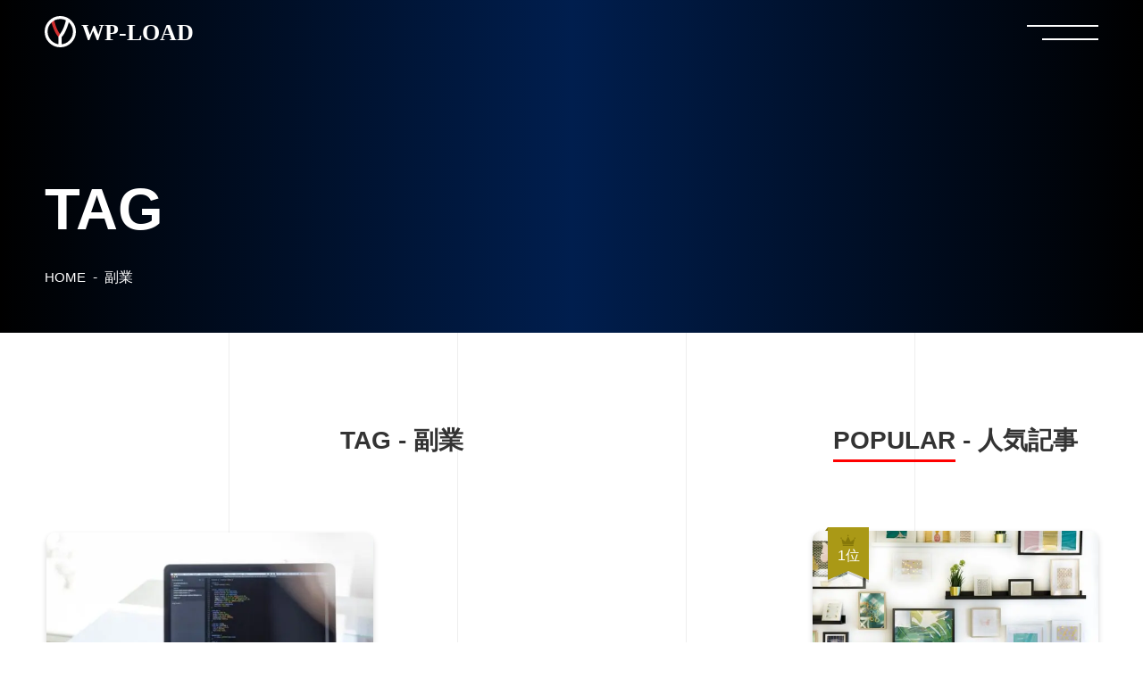

--- FILE ---
content_type: text/html; charset=UTF-8
request_url: https://wp-load.in/tag/%E5%89%AF%E6%A5%AD
body_size: 8933
content:
<!DOCTYPE html>
<html lang="ja">

<head>
      <!-- Google tag (gtag.js) UA -->
    <script async src="https://www.googletagmanager.com/gtag/js?id=UA-225439619-1"></script>
    <script>
      window.dataLayer = window.dataLayer || [];

      function gtag() {
        dataLayer.push(arguments);
      }
      gtag('js', new Date());

      gtag('config', 'UA-225439619-1');
    </script>
    <!-- End Google tag (gtag.js) UA -->

    <!-- Google Tag Manager GA4 -->
    <script>
      (function(w, d, s, l, i) {
        w[l] = w[l] || [];
        w[l].push({
          'gtm.start': new Date().getTime(),
          event: 'gtm.js'
        });
        var f = d.getElementsByTagName(s)[0],
          j = d.createElement(s),
          dl = l != 'dataLayer' ? '&l=' + l : '';
        j.async = true;
        j.src =
          'https://www.googletagmanager.com/gtm.js?id=' + i + dl;
        f.parentNode.insertBefore(j, f);
      })(window, document, 'script', 'dataLayer', 'GTM-N4ZBPSN');
    </script>
    <!-- End Google Tag Manager GA4 -->
    <meta charset="UTF-8">
  <meta http-equiv="X-UA-Compatible" content="IE=edge">
  <meta name="viewport" content="width=device-width, initial-scale=1.0">
  <meta name="format-detection" content="telephone=no">
  <!-- PWA -->
  <link rel="manifest" href="https://wp-load.in/wp-content/themes/wp-load/pwa/manifest.json">
  <meta name="theme-color" content="#000000">
  <meta name="apple-mobile-web-app-title" content="WP-LOAD">
  <meta name="apple-mobile-web-app-capable" content="yes">
  <meta name="apple-mobile-web-app-status-bar-style" content="default">
  <script>
    if ('serviceWorker' in navigator) {
      window.addEventListener('load', function() {
        navigator.serviceWorker.register('/serviceWorker.js').then(
          function(registration) {
            console.log('ServiceWorker registration successful with scope: ', registration.scope);
          },
          function(err) {
            console.log('ServiceWorker registration failed: ', err);
          }
        );
      });
    }
  </script>
  <!-- End PWA -->
  <title>「副業」記事一覧 | WP-LOAD</title>
<meta name='robots' content='max-image-preview:large' />
<style id='wp-img-auto-sizes-contain-inline-css' type='text/css'>
img:is([sizes=auto i],[sizes^="auto," i]){contain-intrinsic-size:3000px 1500px}
/*# sourceURL=wp-img-auto-sizes-contain-inline-css */
</style>
<style id='wp-block-library-inline-css' type='text/css'>
:root{--wp-block-synced-color:#7a00df;--wp-block-synced-color--rgb:122,0,223;--wp-bound-block-color:var(--wp-block-synced-color);--wp-editor-canvas-background:#ddd;--wp-admin-theme-color:#007cba;--wp-admin-theme-color--rgb:0,124,186;--wp-admin-theme-color-darker-10:#006ba1;--wp-admin-theme-color-darker-10--rgb:0,107,160.5;--wp-admin-theme-color-darker-20:#005a87;--wp-admin-theme-color-darker-20--rgb:0,90,135;--wp-admin-border-width-focus:2px}@media (min-resolution:192dpi){:root{--wp-admin-border-width-focus:1.5px}}.wp-element-button{cursor:pointer}:root .has-very-light-gray-background-color{background-color:#eee}:root .has-very-dark-gray-background-color{background-color:#313131}:root .has-very-light-gray-color{color:#eee}:root .has-very-dark-gray-color{color:#313131}:root .has-vivid-green-cyan-to-vivid-cyan-blue-gradient-background{background:linear-gradient(135deg,#00d084,#0693e3)}:root .has-purple-crush-gradient-background{background:linear-gradient(135deg,#34e2e4,#4721fb 50%,#ab1dfe)}:root .has-hazy-dawn-gradient-background{background:linear-gradient(135deg,#faaca8,#dad0ec)}:root .has-subdued-olive-gradient-background{background:linear-gradient(135deg,#fafae1,#67a671)}:root .has-atomic-cream-gradient-background{background:linear-gradient(135deg,#fdd79a,#004a59)}:root .has-nightshade-gradient-background{background:linear-gradient(135deg,#330968,#31cdcf)}:root .has-midnight-gradient-background{background:linear-gradient(135deg,#020381,#2874fc)}:root{--wp--preset--font-size--normal:16px;--wp--preset--font-size--huge:42px}.has-regular-font-size{font-size:1em}.has-larger-font-size{font-size:2.625em}.has-normal-font-size{font-size:var(--wp--preset--font-size--normal)}.has-huge-font-size{font-size:var(--wp--preset--font-size--huge)}.has-text-align-center{text-align:center}.has-text-align-left{text-align:left}.has-text-align-right{text-align:right}.has-fit-text{white-space:nowrap!important}#end-resizable-editor-section{display:none}.aligncenter{clear:both}.items-justified-left{justify-content:flex-start}.items-justified-center{justify-content:center}.items-justified-right{justify-content:flex-end}.items-justified-space-between{justify-content:space-between}.screen-reader-text{border:0;clip-path:inset(50%);height:1px;margin:-1px;overflow:hidden;padding:0;position:absolute;width:1px;word-wrap:normal!important}.screen-reader-text:focus{background-color:#ddd;clip-path:none;color:#444;display:block;font-size:1em;height:auto;left:5px;line-height:normal;padding:15px 23px 14px;text-decoration:none;top:5px;width:auto;z-index:100000}html :where(.has-border-color){border-style:solid}html :where([style*=border-top-color]){border-top-style:solid}html :where([style*=border-right-color]){border-right-style:solid}html :where([style*=border-bottom-color]){border-bottom-style:solid}html :where([style*=border-left-color]){border-left-style:solid}html :where([style*=border-width]){border-style:solid}html :where([style*=border-top-width]){border-top-style:solid}html :where([style*=border-right-width]){border-right-style:solid}html :where([style*=border-bottom-width]){border-bottom-style:solid}html :where([style*=border-left-width]){border-left-style:solid}html :where(img[class*=wp-image-]){height:auto;max-width:100%}:where(figure){margin:0 0 1em}html :where(.is-position-sticky){--wp-admin--admin-bar--position-offset:var(--wp-admin--admin-bar--height,0px)}@media screen and (max-width:600px){html :where(.is-position-sticky){--wp-admin--admin-bar--position-offset:0px}}

/*# sourceURL=wp-block-library-inline-css */
</style><style id='global-styles-inline-css' type='text/css'>
:root{--wp--preset--aspect-ratio--square: 1;--wp--preset--aspect-ratio--4-3: 4/3;--wp--preset--aspect-ratio--3-4: 3/4;--wp--preset--aspect-ratio--3-2: 3/2;--wp--preset--aspect-ratio--2-3: 2/3;--wp--preset--aspect-ratio--16-9: 16/9;--wp--preset--aspect-ratio--9-16: 9/16;--wp--preset--color--black: #000000;--wp--preset--color--cyan-bluish-gray: #abb8c3;--wp--preset--color--white: #ffffff;--wp--preset--color--pale-pink: #f78da7;--wp--preset--color--vivid-red: #cf2e2e;--wp--preset--color--luminous-vivid-orange: #ff6900;--wp--preset--color--luminous-vivid-amber: #fcb900;--wp--preset--color--light-green-cyan: #7bdcb5;--wp--preset--color--vivid-green-cyan: #00d084;--wp--preset--color--pale-cyan-blue: #8ed1fc;--wp--preset--color--vivid-cyan-blue: #0693e3;--wp--preset--color--vivid-purple: #9b51e0;--wp--preset--gradient--vivid-cyan-blue-to-vivid-purple: linear-gradient(135deg,rgb(6,147,227) 0%,rgb(155,81,224) 100%);--wp--preset--gradient--light-green-cyan-to-vivid-green-cyan: linear-gradient(135deg,rgb(122,220,180) 0%,rgb(0,208,130) 100%);--wp--preset--gradient--luminous-vivid-amber-to-luminous-vivid-orange: linear-gradient(135deg,rgb(252,185,0) 0%,rgb(255,105,0) 100%);--wp--preset--gradient--luminous-vivid-orange-to-vivid-red: linear-gradient(135deg,rgb(255,105,0) 0%,rgb(207,46,46) 100%);--wp--preset--gradient--very-light-gray-to-cyan-bluish-gray: linear-gradient(135deg,rgb(238,238,238) 0%,rgb(169,184,195) 100%);--wp--preset--gradient--cool-to-warm-spectrum: linear-gradient(135deg,rgb(74,234,220) 0%,rgb(151,120,209) 20%,rgb(207,42,186) 40%,rgb(238,44,130) 60%,rgb(251,105,98) 80%,rgb(254,248,76) 100%);--wp--preset--gradient--blush-light-purple: linear-gradient(135deg,rgb(255,206,236) 0%,rgb(152,150,240) 100%);--wp--preset--gradient--blush-bordeaux: linear-gradient(135deg,rgb(254,205,165) 0%,rgb(254,45,45) 50%,rgb(107,0,62) 100%);--wp--preset--gradient--luminous-dusk: linear-gradient(135deg,rgb(255,203,112) 0%,rgb(199,81,192) 50%,rgb(65,88,208) 100%);--wp--preset--gradient--pale-ocean: linear-gradient(135deg,rgb(255,245,203) 0%,rgb(182,227,212) 50%,rgb(51,167,181) 100%);--wp--preset--gradient--electric-grass: linear-gradient(135deg,rgb(202,248,128) 0%,rgb(113,206,126) 100%);--wp--preset--gradient--midnight: linear-gradient(135deg,rgb(2,3,129) 0%,rgb(40,116,252) 100%);--wp--preset--font-size--small: 13px;--wp--preset--font-size--medium: 20px;--wp--preset--font-size--large: 36px;--wp--preset--font-size--x-large: 42px;--wp--preset--spacing--20: 0.44rem;--wp--preset--spacing--30: 0.67rem;--wp--preset--spacing--40: 1rem;--wp--preset--spacing--50: 1.5rem;--wp--preset--spacing--60: 2.25rem;--wp--preset--spacing--70: 3.38rem;--wp--preset--spacing--80: 5.06rem;--wp--preset--shadow--natural: 6px 6px 9px rgba(0, 0, 0, 0.2);--wp--preset--shadow--deep: 12px 12px 50px rgba(0, 0, 0, 0.4);--wp--preset--shadow--sharp: 6px 6px 0px rgba(0, 0, 0, 0.2);--wp--preset--shadow--outlined: 6px 6px 0px -3px rgb(255, 255, 255), 6px 6px rgb(0, 0, 0);--wp--preset--shadow--crisp: 6px 6px 0px rgb(0, 0, 0);}:where(.is-layout-flex){gap: 0.5em;}:where(.is-layout-grid){gap: 0.5em;}body .is-layout-flex{display: flex;}.is-layout-flex{flex-wrap: wrap;align-items: center;}.is-layout-flex > :is(*, div){margin: 0;}body .is-layout-grid{display: grid;}.is-layout-grid > :is(*, div){margin: 0;}:where(.wp-block-columns.is-layout-flex){gap: 2em;}:where(.wp-block-columns.is-layout-grid){gap: 2em;}:where(.wp-block-post-template.is-layout-flex){gap: 1.25em;}:where(.wp-block-post-template.is-layout-grid){gap: 1.25em;}.has-black-color{color: var(--wp--preset--color--black) !important;}.has-cyan-bluish-gray-color{color: var(--wp--preset--color--cyan-bluish-gray) !important;}.has-white-color{color: var(--wp--preset--color--white) !important;}.has-pale-pink-color{color: var(--wp--preset--color--pale-pink) !important;}.has-vivid-red-color{color: var(--wp--preset--color--vivid-red) !important;}.has-luminous-vivid-orange-color{color: var(--wp--preset--color--luminous-vivid-orange) !important;}.has-luminous-vivid-amber-color{color: var(--wp--preset--color--luminous-vivid-amber) !important;}.has-light-green-cyan-color{color: var(--wp--preset--color--light-green-cyan) !important;}.has-vivid-green-cyan-color{color: var(--wp--preset--color--vivid-green-cyan) !important;}.has-pale-cyan-blue-color{color: var(--wp--preset--color--pale-cyan-blue) !important;}.has-vivid-cyan-blue-color{color: var(--wp--preset--color--vivid-cyan-blue) !important;}.has-vivid-purple-color{color: var(--wp--preset--color--vivid-purple) !important;}.has-black-background-color{background-color: var(--wp--preset--color--black) !important;}.has-cyan-bluish-gray-background-color{background-color: var(--wp--preset--color--cyan-bluish-gray) !important;}.has-white-background-color{background-color: var(--wp--preset--color--white) !important;}.has-pale-pink-background-color{background-color: var(--wp--preset--color--pale-pink) !important;}.has-vivid-red-background-color{background-color: var(--wp--preset--color--vivid-red) !important;}.has-luminous-vivid-orange-background-color{background-color: var(--wp--preset--color--luminous-vivid-orange) !important;}.has-luminous-vivid-amber-background-color{background-color: var(--wp--preset--color--luminous-vivid-amber) !important;}.has-light-green-cyan-background-color{background-color: var(--wp--preset--color--light-green-cyan) !important;}.has-vivid-green-cyan-background-color{background-color: var(--wp--preset--color--vivid-green-cyan) !important;}.has-pale-cyan-blue-background-color{background-color: var(--wp--preset--color--pale-cyan-blue) !important;}.has-vivid-cyan-blue-background-color{background-color: var(--wp--preset--color--vivid-cyan-blue) !important;}.has-vivid-purple-background-color{background-color: var(--wp--preset--color--vivid-purple) !important;}.has-black-border-color{border-color: var(--wp--preset--color--black) !important;}.has-cyan-bluish-gray-border-color{border-color: var(--wp--preset--color--cyan-bluish-gray) !important;}.has-white-border-color{border-color: var(--wp--preset--color--white) !important;}.has-pale-pink-border-color{border-color: var(--wp--preset--color--pale-pink) !important;}.has-vivid-red-border-color{border-color: var(--wp--preset--color--vivid-red) !important;}.has-luminous-vivid-orange-border-color{border-color: var(--wp--preset--color--luminous-vivid-orange) !important;}.has-luminous-vivid-amber-border-color{border-color: var(--wp--preset--color--luminous-vivid-amber) !important;}.has-light-green-cyan-border-color{border-color: var(--wp--preset--color--light-green-cyan) !important;}.has-vivid-green-cyan-border-color{border-color: var(--wp--preset--color--vivid-green-cyan) !important;}.has-pale-cyan-blue-border-color{border-color: var(--wp--preset--color--pale-cyan-blue) !important;}.has-vivid-cyan-blue-border-color{border-color: var(--wp--preset--color--vivid-cyan-blue) !important;}.has-vivid-purple-border-color{border-color: var(--wp--preset--color--vivid-purple) !important;}.has-vivid-cyan-blue-to-vivid-purple-gradient-background{background: var(--wp--preset--gradient--vivid-cyan-blue-to-vivid-purple) !important;}.has-light-green-cyan-to-vivid-green-cyan-gradient-background{background: var(--wp--preset--gradient--light-green-cyan-to-vivid-green-cyan) !important;}.has-luminous-vivid-amber-to-luminous-vivid-orange-gradient-background{background: var(--wp--preset--gradient--luminous-vivid-amber-to-luminous-vivid-orange) !important;}.has-luminous-vivid-orange-to-vivid-red-gradient-background{background: var(--wp--preset--gradient--luminous-vivid-orange-to-vivid-red) !important;}.has-very-light-gray-to-cyan-bluish-gray-gradient-background{background: var(--wp--preset--gradient--very-light-gray-to-cyan-bluish-gray) !important;}.has-cool-to-warm-spectrum-gradient-background{background: var(--wp--preset--gradient--cool-to-warm-spectrum) !important;}.has-blush-light-purple-gradient-background{background: var(--wp--preset--gradient--blush-light-purple) !important;}.has-blush-bordeaux-gradient-background{background: var(--wp--preset--gradient--blush-bordeaux) !important;}.has-luminous-dusk-gradient-background{background: var(--wp--preset--gradient--luminous-dusk) !important;}.has-pale-ocean-gradient-background{background: var(--wp--preset--gradient--pale-ocean) !important;}.has-electric-grass-gradient-background{background: var(--wp--preset--gradient--electric-grass) !important;}.has-midnight-gradient-background{background: var(--wp--preset--gradient--midnight) !important;}.has-small-font-size{font-size: var(--wp--preset--font-size--small) !important;}.has-medium-font-size{font-size: var(--wp--preset--font-size--medium) !important;}.has-large-font-size{font-size: var(--wp--preset--font-size--large) !important;}.has-x-large-font-size{font-size: var(--wp--preset--font-size--x-large) !important;}
/*# sourceURL=global-styles-inline-css */
</style>

<style id='classic-theme-styles-inline-css' type='text/css'>
/*! This file is auto-generated */
.wp-block-button__link{color:#fff;background-color:#32373c;border-radius:9999px;box-shadow:none;text-decoration:none;padding:calc(.667em + 2px) calc(1.333em + 2px);font-size:1.125em}.wp-block-file__button{background:#32373c;color:#fff;text-decoration:none}
/*# sourceURL=/wp-includes/css/classic-themes.min.css */
</style>
<link rel='stylesheet' id='pochipp-front-css' href='https://wp-load.in/wp-content/plugins/pochipp/dist/css/style.css?ver=1.18.3' type='text/css' media='all' />
<link rel='stylesheet' id='hcb-style-css' href='https://wp-load.in/wp-content/plugins/highlighting-code-block/build/css/hcb--dark.css?ver=2.0.1' type='text/css' media='all' />
<style id='hcb-style-inline-css' type='text/css'>
:root{--hcb--fz--base: 15px}:root{--hcb--fz--mobile: 14px}:root{--hcb--ff:Menlo, Consolas, "Hiragino Kaku Gothic ProN", "Hiragino Sans", Meiryo, sans-serif;}
/*# sourceURL=hcb-style-inline-css */
</style>
<link rel='stylesheet' id='main-style-css' href='https://wp-load.in/wp-content/themes/wp-load/style.css?ver=20230331/0952' type='text/css' media='all' />
<link rel="https://api.w.org/" href="https://wp-load.in/wp-json/" /><link rel="alternate" title="JSON" type="application/json" href="https://wp-load.in/wp-json/wp/v2/tags/91" /><!-- Pochipp -->
<style id="pchpp_custom_style">:root{--pchpp-color-inline: #069A8E;--pchpp-color-custom: #5ca250;--pchpp-color-custom-2: #8e59e4;--pchpp-color-amazon: #f99a0c;--pchpp-color-rakuten: #e0423c;--pchpp-color-yahoo: #438ee8;--pchpp-color-mercari: #3c3c3c;--pchpp-inline-bg-color: var(--pchpp-color-inline);--pchpp-inline-txt-color: #fff;--pchpp-inline-shadow: 0 1px 4px -1px rgba(0, 0, 0, 0.2);--pchpp-inline-radius: 0px;--pchpp-inline-width: auto;}</style>
<script id="pchpp_vars">window.pchppVars = {};window.pchppVars.ajaxUrl = "https://wp-load.in/wp-admin/admin-ajax.php";window.pchppVars.ajaxNonce = "a3c41acb59";</script>

<!-- / Pochipp -->
<script type="application/ld+json">{"@context":"http:\/\/schema.org","@type":"BreadcrumbList","name":"\u30d1\u30f3\u304f\u305a\u30ea\u30b9\u30c8","itemListElement":[{"@type":"ListItem","position":1,"item":{"name":"HOME","@id":"https:\/\/wp-load.in\/"}}]}</script><link rel="icon" href="https://wp-load.in/wp-content/uploads/2021/10/cropped-yoshi_logbook_slack_logo-32x32.png" sizes="32x32" />
<link rel="icon" href="https://wp-load.in/wp-content/uploads/2021/10/cropped-yoshi_logbook_slack_logo-192x192.png" sizes="192x192" />
<link rel="apple-touch-icon" href="https://wp-load.in/wp-content/uploads/2021/10/cropped-yoshi_logbook_slack_logo-180x180.png" />
<meta name="msapplication-TileImage" content="https://wp-load.in/wp-content/uploads/2021/10/cropped-yoshi_logbook_slack_logo-270x270.png" />
</head>

<body class="archive tag tag-91 wp-theme-wp-load chrome">
      <!-- Google Tag Manager (noscript) -->
    <noscript><iframe src="https://www.googletagmanager.com/ns.html?id=GTM-N4ZBPSN" height="0" width="0" style="display:none;visibility:hidden"></iframe></noscript>
    <!-- End Google Tag Manager (noscript) -->
    <nav class="open-menu">
    <div class="open-menu__container">
      
<form method="get" id="searchform" action="https://wp-load.in">
  <input type="text" name="s" id="s" placeholder="Search" />
  <button type="submit">
    <img src="https://wp-load.in/wp-content/themes/wp-load/assets/images/icon_search.svg" alt="検索する">
  </button>
</form>
      <h2 class="open-menu__title">Blog</h2>
      <ul class="open-menu__blog">
        <li class="open-menu__deco">
          <a class="open-menu__deco--link" href="https://wp-load.in/blog">新着記事</a>
        </li>
      </ul>
      <h2 class="open-menu__title">Category</h2>
      <ul class="open-menu__category">
                          <li class="open-menu__category--list">
            <a class="cat-link--common" href="https://wp-load.in/./html-css">
              HTML/CSS            </a>
          </li>
                  <li class="open-menu__category--list">
            <a class="cat-link--common" href="https://wp-load.in/./javascript">
              JavaScript            </a>
          </li>
                  <li class="open-menu__category--list">
            <a class="cat-link--common" href="https://wp-load.in/./wordpress">
              WordPress            </a>
          </li>
                  <li class="open-menu__category--list">
            <a class="cat-link--common" href="https://wp-load.in/./github">
              GitHub            </a>
          </li>
                  <li class="open-menu__category--list">
            <a class="cat-link--common" href="https://wp-load.in/./note">
              Note            </a>
          </li>
              </ul>
    </div>
  </nav>
  <header class="header" id="header">
    <div class="header__background">
      <div class="header__container">
        <div class="header__navbar">
          <div class="logo">
            <a class="logo__item" href="https://wp-load.in/">
              <svg xmlns="http://www.w3.org/2000/svg" width="314.505" height="314.5" viewBox="0 0 314.505 314.5">
                <g transform="translate(-125.528 -179.148)">
                  <path d="M283.71,365.02c-38.478-47.687-54.075-107.585-65.675-160l-.457-2.065-3.806-1.427-1.639,1.039c-2.448,1.553-5.052,3.068-7.57,4.534a121.281,121.281,0,0,0-15.139,9.853l-1.827,1.469.441,2.3c7.934,41.44,41.481,136.209,77.491,170.479a6.664,6.664,0,0,0,5.791,3.47c.17,0,.323-.007.455-.017,6.136-.466,10.882-9.655,12.719-15.011C286.774,373,286.493,367.827,283.71,365.02Z" fill="#d02f2f" />
                  <path d="M372.424,214.187c-6.869-6.407-15.145-11.034-22.334-14.715l-4.094-2.1-1.4,4.382c-.342,1.074-.668,2.308-.995,3.773l0,.012c-11.178,50.843-26.376,109.269-65.482,159.26l-13.179,23.252V463.2c0,8.921,4.009,13.258,12.256,13.258h6.687c5.592,0,12.258-2.3,12.258-13.258V390.783C332.984,356.012,366.549,258.7,373.607,217.7l.357-2.075Z" fill="#fff" />
                  <path d="M282.781,493.649A157.406,157.406,0,0,1,125.7,329.026c3.69-80.258,69.45-146.018,149.708-149.708,2.465-.113,4.931-.17,7.372-.17A157.406,157.406,0,0,1,439.861,343.771c-3.69,80.258-69.45,146.018-149.708,149.708C287.688,493.592,285.222,493.649,282.781,493.649Zm0-285.351A128.241,128.241,0,0,0,154.818,342.416c3,65.373,56.567,118.938,121.939,121.944q3.026.139,6.024.139A128.245,128.245,0,0,0,410.743,330.381c-3-65.373-56.567-118.938-121.94-121.945C286.791,208.344,284.774,208.3,282.781,208.3Z" fill="#fff" />
                </g>
              </svg>
              <svg xmlns="http://www.w3.org/2000/svg" width="180" height="31" viewBox="0 0 180 31">
  <text id="WP-LOAD" transform="translate(1 25)" fill="#fff" font-size="26" font-family="HelveticaNeue-Bold, Helvetica Neue" font-weight="700">
    <tspan x="0" y="0">WP-LOAD</tspan>
  </text>
</svg>            </a>
          </div>
          <a class="header__line">
            <span class="line-item line-item--top"></span>
            <span class="line-item line-item--bottom"></span>
          </a>
        </div>
      </div>
    </div>
  </header>

      <div class="border__container">
      <div class="border"></div>
      <div class="border"></div>
      <div class="border"></div>
      <div class="border sp-none"></div>
    </div>
  
<div class="mainvisual">
  <div class="container">
    <h1>TAG</h1>
    </ul><ul class="breadcrumb"><li><a href="https://wp-load.in" >HOME</a></li><li>副業</ul>  </div>
</div>

<main>
  <div class="container">
    <!-- タグアーカイブ -->
    <div class="archive__container">
      <h2 class="common-title text-center">
        TAG - 副業      </h2>
      <div class="article__container">
                    <article class="article">
  <a class="article__link" href="https://wp-load.in/html-css/html-css-sideline">
    <figure class="article__img">
              <img width="640" height="360" src="https://wp-load.in/wp-content/uploads/2021/03/business-1839876_1920-640x360.jpg" class="attachment-small_size size-small_size wp-post-image" alt="HTML/CSSで稼ぐ方法！副業にむいた在宅ワークサイト3選！" decoding="async" fetchpriority="high" srcset="https://wp-load.in/wp-content/uploads/2021/03/business-1839876_1920-640x360.jpg 640w, https://wp-load.in/wp-content/uploads/2021/03/business-1839876_1920-320x180.jpg 320w" sizes="(max-width: 640px) 100vw, 640px" />          </figure>
    <ul class="article__detail">
      <li class="article__list html-css" />      HTML/CSS      </li>      <li class="article__list">css</li><li class="article__list">html</li><li class="article__list">副業</li>    </ul>
    <h2 class="article__title">HTML/CSSで稼ぐ方法！副業にむいた在宅ワークサイト3選！</h2>
    <time class="article__time">
      <p>2021/03/18</p>
      <p>( 更新日：2022/04/15 )</p>
    </time>
  </a>
</article>
                        </div>
                </div>
    <!-- サイドバー -->
    
<div class="sidebar__container">
  <h2 class="common-title text-center">
    <span class="common-title__main">POPULAR</span>
    <span class="common-title__sub"> - 人気記事</span>
  </h2>
  <div class="article__container" id="lowerSlider">
          <article class="article">
  <a class="article__link" href="https://wp-load.in/html-css/html-img-side">
    <figure class="article__img">
              <img width="640" height="360" src="https://wp-load.in/wp-content/uploads/2021/05/jonny-caspari-KuudDjBHIlA-unsplash-640x360.jpg" class="attachment-small_size size-small_size wp-post-image" alt="【HTML/CSS】 画像を簡単に横並びする方法を実際のコード例で解説！" decoding="async" loading="lazy" srcset="https://wp-load.in/wp-content/uploads/2021/05/jonny-caspari-KuudDjBHIlA-unsplash-640x360.jpg 640w, https://wp-load.in/wp-content/uploads/2021/05/jonny-caspari-KuudDjBHIlA-unsplash-320x180.jpg 320w" sizes="auto, (max-width: 640px) 100vw, 640px" />          </figure>
    <ul class="article__detail">
      <li class="article__list html-css" />      HTML/CSS      </li>      <li class="article__list">flex</li><li class="article__list">html</li><li class="article__list">画像</li>    </ul>
    <h2 class="article__title">【HTML/CSS】 画像を簡単に横並びする方法を実際のコード例で解説！</h2>
    <time class="article__time">
      <p>2021/06/12</p>
      <p>( 更新日：2022/04/19 )</p>
    </time>
  </a>
</article>
          <article class="article">
  <a class="article__link" href="https://wp-load.in/html-css/html-menu-bar">
    <figure class="article__img">
              <img width="640" height="360" src="https://wp-load.in/wp-content/uploads/2021/06/annie-spratt-GPCgLbBevQg-unsplash-640x360.jpg" class="attachment-small_size size-small_size wp-post-image" alt="【HTML】メニューバーのつくり方(順番にわかりやすく解説)" decoding="async" loading="lazy" srcset="https://wp-load.in/wp-content/uploads/2021/06/annie-spratt-GPCgLbBevQg-unsplash-640x360.jpg 640w, https://wp-load.in/wp-content/uploads/2021/06/annie-spratt-GPCgLbBevQg-unsplash-320x180.jpg 320w" sizes="auto, (max-width: 640px) 100vw, 640px" />          </figure>
    <ul class="article__detail">
      <li class="article__list html-css" />      HTML/CSS      </li>          </ul>
    <h2 class="article__title">【HTML】メニューバーのつくり方(順番にわかりやすく解説)</h2>
    <time class="article__time">
      <p>2021/07/17</p>
      <p>( 更新日：2022/04/19 )</p>
    </time>
  </a>
</article>
          <article class="article">
  <a class="article__link" href="https://wp-load.in/html-css/html-basic-template">
    <figure class="article__img">
              <img width="640" height="360" src="https://wp-load.in/wp-content/uploads/2021/06/kelly-sikkema-4JxV3Gs42Ks-unsplash-640x360.jpg" class="attachment-small_size size-small_size wp-post-image" alt="【コピペ用コードあり】HTMLの基本となるテンプレートを作る方法を解説" decoding="async" loading="lazy" srcset="https://wp-load.in/wp-content/uploads/2021/06/kelly-sikkema-4JxV3Gs42Ks-unsplash-640x360.jpg 640w, https://wp-load.in/wp-content/uploads/2021/06/kelly-sikkema-4JxV3Gs42Ks-unsplash-320x180.jpg 320w" sizes="auto, (max-width: 640px) 100vw, 640px" />          </figure>
    <ul class="article__detail">
      <li class="article__list html-css" />      HTML/CSS      </li>          </ul>
    <h2 class="article__title">【コピペ用コードあり】HTMLの基本となるテンプレートを作る方法を解説</h2>
    <time class="article__time">
      <p>2021/07/17</p>
      <p>( 更新日：2022/04/19 )</p>
    </time>
  </a>
</article>
          <article class="article">
  <a class="article__link" href="https://wp-load.in/html-css/html-table-of-contents">
    <figure class="article__img">
              <img width="640" height="360" src="https://wp-load.in/wp-content/uploads/2021/06/kelly-sikkema-oPfTqRovC2Q-unsplash-640x360.jpg" class="attachment-small_size size-small_size wp-post-image" alt="HTMLで目次をつくる方法(目次のデザインの例3選も解説)" decoding="async" loading="lazy" srcset="https://wp-load.in/wp-content/uploads/2021/06/kelly-sikkema-oPfTqRovC2Q-unsplash-640x360.jpg 640w, https://wp-load.in/wp-content/uploads/2021/06/kelly-sikkema-oPfTqRovC2Q-unsplash-320x180.jpg 320w" sizes="auto, (max-width: 640px) 100vw, 640px" />          </figure>
    <ul class="article__detail">
      <li class="article__list html-css" />      HTML/CSS      </li>      <li class="article__list">目次</li>    </ul>
    <h2 class="article__title">HTMLで目次をつくる方法(目次のデザインの例3選も解説)</h2>
    <time class="article__time">
      <p>2021/06/29</p>
      <p>( 更新日：2022/04/19 )</p>
    </time>
  </a>
</article>
          <article class="article">
  <a class="article__link" href="https://wp-load.in/html-css/html-browser-display">
    <figure class="article__img">
              <img width="640" height="360" src="https://wp-load.in/wp-content/uploads/2021/05/artem-sapegin-DErxVSSQNdM-unsplash-640x360.jpg" class="attachment-small_size size-small_size wp-post-image" alt="HTMLファイルをブラウザに表示する2つの方法(画像で解説)" decoding="async" loading="lazy" srcset="https://wp-load.in/wp-content/uploads/2021/05/artem-sapegin-DErxVSSQNdM-unsplash-640x360.jpg 640w, https://wp-load.in/wp-content/uploads/2021/05/artem-sapegin-DErxVSSQNdM-unsplash-320x180.jpg 320w" sizes="auto, (max-width: 640px) 100vw, 640px" />          </figure>
    <ul class="article__detail">
      <li class="article__list html-css" />      HTML/CSS      </li>          </ul>
    <h2 class="article__title">HTMLファイルをブラウザに表示する2つの方法(画像で解説)</h2>
    <time class="article__time">
      <p>2021/05/18</p>
      <p>( 更新日：2022/04/15 )</p>
    </time>
  </a>
</article>
      </div>
</div>  </div>
</main>

<footer class="footer" id="footer">
  <div class="pagetop" id="pagetop">
    <div class="container">
      <a href="#">
        <svg xmlns="http://www.w3.org/2000/svg" width="49.2" height="20.05" viewBox="0 0 49.2 20.05">
          <path id="pagetop" d="M380.982,593.786l-23.4-17.55-23.4,17.55-1.2-1.6,24.6-18.45,24.6,18.45Z" transform="translate(-332.982 -573.736)" fill="#fff" />
        </svg>
      </a>
    </div>
  </div>
  <div class="footer__container">
    <div class="footer__left">
      
<form method="get" id="searchform" action="https://wp-load.in">
  <input type="text" name="s" id="s" placeholder="Search" />
  <button type="submit">
    <img src="https://wp-load.in/wp-content/themes/wp-load/assets/images/icon_search.svg" alt="検索する">
  </button>
</form>
      <div class="footer__detail">
        <div class="footer__detail--box">
          <h4 class="footer__title">Blog</h4>
          <ul class="footer__blog">
            <li>
              <a href="https://wp-load.in/blog">- 新着</a>
            </li>
          </ul>
        </div>
        <div class="footer__detail--box">
          <h4 class="footer__title footer__title--catalog">Category</h4>
          <ul class="footer__category">
                                      <li>
                <a class="cat-link--common" href="https://wp-load.in/./html-css">
                  HTML/CSS                </a>
              </li>
                          <li>
                <a class="cat-link--common" href="https://wp-load.in/./javascript">
                  JavaScript                </a>
              </li>
                          <li>
                <a class="cat-link--common" href="https://wp-load.in/./wordpress">
                  WordPress                </a>
              </li>
                          <li>
                <a class="cat-link--common" href="https://wp-load.in/./github">
                  GitHub                </a>
              </li>
                          <li>
                <a class="cat-link--common" href="https://wp-load.in/./note">
                  Note                </a>
              </li>
                      </ul>
        </div>
      </div>
    </div>
    <div class=" footer__right">
      <div class="logo">
        <a class="logo__item" href="https://wp-load.in/">
          <svg xmlns="http://www.w3.org/2000/svg" width="314.505" height="314.5" viewBox="0 0 314.505 314.5">
            <g transform="translate(-125.528 -179.148)">
              <path d="M283.71,365.02c-38.478-47.687-54.075-107.585-65.675-160l-.457-2.065-3.806-1.427-1.639,1.039c-2.448,1.553-5.052,3.068-7.57,4.534a121.281,121.281,0,0,0-15.139,9.853l-1.827,1.469.441,2.3c7.934,41.44,41.481,136.209,77.491,170.479a6.664,6.664,0,0,0,5.791,3.47c.17,0,.323-.007.455-.017,6.136-.466,10.882-9.655,12.719-15.011C286.774,373,286.493,367.827,283.71,365.02Z" fill="#d02f2f" />
              <path d="M372.424,214.187c-6.869-6.407-15.145-11.034-22.334-14.715l-4.094-2.1-1.4,4.382c-.342,1.074-.668,2.308-.995,3.773l0,.012c-11.178,50.843-26.376,109.269-65.482,159.26l-13.179,23.252V463.2c0,8.921,4.009,13.258,12.256,13.258h6.687c5.592,0,12.258-2.3,12.258-13.258V390.783C332.984,356.012,366.549,258.7,373.607,217.7l.357-2.075Z" fill="#fff" />
              <path d="M282.781,493.649A157.406,157.406,0,0,1,125.7,329.026c3.69-80.258,69.45-146.018,149.708-149.708,2.465-.113,4.931-.17,7.372-.17A157.406,157.406,0,0,1,439.861,343.771c-3.69,80.258-69.45,146.018-149.708,149.708C287.688,493.592,285.222,493.649,282.781,493.649Zm0-285.351A128.241,128.241,0,0,0,154.818,342.416c3,65.373,56.567,118.938,121.939,121.944q3.026.139,6.024.139A128.245,128.245,0,0,0,410.743,330.381c-3-65.373-56.567-118.938-121.94-121.945C286.791,208.344,284.774,208.3,282.781,208.3Z" fill="#fff" />
            </g>
          </svg>
          <svg xmlns="http://www.w3.org/2000/svg" width="180" height="31" viewBox="0 0 180 31">
  <text id="WP-LOAD" transform="translate(1 25)" fill="#fff" font-size="26" font-family="HelveticaNeue-Bold, Helvetica Neue" font-weight="700">
    <tspan x="0" y="0">WP-LOAD</tspan>
  </text>
</svg>        </a>
      </div>
      <div class="footer__link">
        <a href="https://wp-load.in/privacy/">プライバシーポリシー</a>
        <a href="https://wp-load.in/law/">免責事項</a>
      </div>
      <div class="footer__link">
        <a href="https://wp-load.in/contact/">コンタクトフォーム</a>
      </div>
      <div class="footer__link">
        <a href="https://wp-load.in/site-map/">サイトマップ</a>
      </div>
      <p class="footer__copyright">© 2019-2022 WP-LOAD All rights reserved.</p>
    </div>
  </div>
</footer>
<script>
var pochippSaleData = {
	amazon:{"start":"","end":"","text":""},
	rakuten:{"start":"","end":"","text":""},
	yahoo:{"start":"","end":"","text":""},
	mercari:{"start":"","end":"","text":""},
};
</script>
	<script type="speculationrules">
{"prefetch":[{"source":"document","where":{"and":[{"href_matches":"/*"},{"not":{"href_matches":["/wp-*.php","/wp-admin/*","/wp-content/uploads/*","/wp-content/*","/wp-content/plugins/*","/wp-content/themes/wp-load/*","/*\\?(.+)"]}},{"not":{"selector_matches":"a[rel~=\"nofollow\"]"}},{"not":{"selector_matches":".no-prefetch, .no-prefetch a"}}]},"eagerness":"conservative"}]}
</script>
<script type="text/javascript" src="https://wp-load.in/wp-content/plugins/highlighting-code-block/assets/js/prism.js?ver=2.0.1" id="hcb-prism-js"></script>
<script type="text/javascript" src="https://wp-load.in/wp-includes/js/clipboard.min.js?ver=2.0.11" id="clipboard-js"></script>
<script type="text/javascript" id="hcb-script-js-extra">
/* <![CDATA[ */
var hcbVars = {"showCopyBtn":"1","copyBtnLabel":"\u30b3\u30fc\u30c9\u3092\u30af\u30ea\u30c3\u30d7\u30dc\u30fc\u30c9\u306b\u30b3\u30d4\u30fc\u3059\u308b"};
//# sourceURL=hcb-script-js-extra
/* ]]> */
</script>
<script type="text/javascript" src="https://wp-load.in/wp-content/plugins/highlighting-code-block/build/js/hcb_script.js?ver=2.0.1" id="hcb-script-js"></script>
<script type="text/javascript" src="https://wp-load.in/wp-content/themes/wp-load/assets/javascripts/jquery-3.6.0.min.js?ver=20230331/0952" id="jquery-min-js"></script>
<script type="text/javascript" src="https://wp-load.in/wp-content/themes/wp-load/assets/javascripts/jquery_custom.js?ver=2023033195233" id="custom-spped-js"></script>
<script type="text/javascript" src="https://wp-load.in/wp-content/themes/wp-load/assets/javascripts/main.js?ver=2023033195233" id="theme-main-js"></script>
<script type="text/javascript" src="https://wp-load.in/wp-content/themes/wp-load/assets/javascripts/slick/slick.min.js?ver=2023033195233" id="slick-js"></script>

</body>

</html>

--- FILE ---
content_type: text/css
request_url: https://wp-load.in/wp-content/themes/wp-load/style.css?ver=20230331/0952
body_size: 15032
content:
*{-webkit-box-sizing:border-box;box-sizing:border-box}*:before,*:after{-webkit-box-sizing:inherit;box-sizing:inherit}html,body,div,span,object,iframe,h1,h2,h3,h4,h5,h6,p,blockquote,pre,abbr,address,cite,code,del,dfn,em,img,ins,kbd,q,samp,small,strong,sub,sup,var,b,i,dl,dt,dd,ol,ul,li,fieldset,form,label,legend,table,caption,tbody,tfoot,thead,tr,th,td,article,aside,canvas,details,figcaption,figure,footer,header,hgroup,menu,nav,section,summary,time,mark,audio,video{margin:0;padding:0;border:0;outline:0;font-size:100%;vertical-align:baseline;background:transparent}body{line-height:1}article,aside,details,figcaption,figure,footer,header,hgroup,menu,nav,section{display:block}nav ul{list-style:none}blockquote,q{quotes:none}blockquote:before,blockquote:after,q:before,q:after{content:"";content:none}a{margin:0;padding:0;font-size:100%;vertical-align:baseline;background:transparent;text-decoration:none}input,select{vertical-align:middle}button{background-color:transparent;border:none;cursor:pointer;outline:none;padding:0;-webkit-appearance:none;-moz-appearance:none;appearance:none}.pc-show{display:block !important}@media (max-width: 768px){.pc-show{display:none !important}}.sp-show{display:none !important}@media (max-width: 768px){.sp-show{display:block !important}}.fixed{overflow:hidden}.body-fixed{position:fixed;width:100%;height:100%;left:0}.container{width:calc(100% - 40px);max-width:1180px;margin:0 auto}body{font-family:'Helvetica Neue', Arial, 'Hiragino Kaku Gothic ProN', 'Hiragino Sans', Meiryo, sans-serif;font-weight:500;color:#333;line-height:1.5}img{width:100%;height:100%;-o-object-fit:cover;object-fit:cover;vertical-align:bottom}ul li{list-style:none;margin:0}h1{font-size:36px}h2{font-size:28px}h3{font-size:20px}a{cursor:pointer;color:#333}.text-left{text-align:left}.text-center{text-align:center}.text-right{text-align:right}.header{position:fixed;z-index:1000;width:100%;height:70px}@media (max-width: 768px){.header{height:58px}}.header .logo path{-webkit-transition:0.8s;transition:0.8s}.header .logo text{-webkit-transition:0.8s;transition:0.8s}.header__background{width:100%;height:100%;-webkit-transition:0.3s;transition:0.3s}.header__container{width:calc(100% - 40px);max-width:1180px;height:100%;margin:0 auto;-webkit-transition:0.3s;transition:0.3s}.header__navbar{height:100%;display:-webkit-box;display:-ms-flexbox;display:flex;-webkit-box-pack:justify;-ms-flex-pack:justify;justify-content:space-between;-webkit-box-align:center;-ms-flex-align:center;align-items:center}.header__line{width:80px;height:30px;position:relative}@media (max-width: 640px){.header__line{width:60px}}.header__line .line-item{position:absolute;background:#fff;-webkit-transition:background 0.8s;transition:background 0.8s;height:2px;right:0}.header__line .line-item--top{width:80px;top:8px;-webkit-transition:0.3s;transition:0.3s}@media (max-width: 640px){.header__line .line-item--top{width:60px;top:11px}}.header__line .line-item--bottom{top:23px;width:63px;-webkit-transition:0.3s;transition:0.3s}@media (max-width: 640px){.header__line .line-item--bottom{width:48px}}.header.inversion{-webkit-box-shadow:0 1px 6px 0 rgba(32,33,36,0.28);box-shadow:0 1px 6px 0 rgba(32,33,36,0.28)}.header.inversion .header__background{background:rgba(255,255,255,0.7);-webkit-backdrop-filter:saturate(180%) blur(20px);backdrop-filter:saturate(180%) blur(20px)}.header.inversion path:nth-of-type(2),.header.inversion path:nth-of-type(3){fill:#040a54;stroke:#040a54}.header.inversion text{fill:#333}.header.inversion .line-item{background-color:#333}.open-menu{display:none;background:#000;background:-webkit-gradient(linear, left top, right top, from(#000), color-stop(50%, #001e4e), to(#000));background:linear-gradient(90deg, #000 0%, #001e4e 50%, #000 100%);height:100%;position:fixed;width:100%;z-index:100}.open-menu__container{width:440px;position:absolute;left:50%;top:50%;-webkit-transform:translate(-50%, -50%);transform:translate(-50%, -50%)}@media (max-width: 768px){.open-menu__container{position:static;-webkit-transform:none;transform:none;width:calc(100% - 40px);margin:100px auto 0}}.open-menu__title{margin-top:30px;padding-bottom:5px;color:#fff;font-weight:normal;font-size:18px}.open-menu__title:nth-of-type(2){border-bottom:1px solid #fff}.open-menu__blog{color:#fff}.open-menu__deco:before{content:"-";display:inline-block;margin:0 0.5em}.open-menu__deco--link{color:#fff}.open-menu__category{display:-webkit-box;display:-ms-flexbox;display:flex;-ms-flex-wrap:wrap;flex-wrap:wrap;margin:5px -5px 0}.open-menu__category--list{width:calc(50% - 10px);margin:5px}.open-menu__category a{width:100%}.active{overflow:hidden}.active .logo path:nth-of-type(2),.active .logo path:nth-of-type(3){fill:#fff;stroke:#fff}.active .logo text{fill:#fff}.active .header__line .line-item{background:#fff}.active .header__line .line-item--top{width:63px;top:17px;-webkit-transform:rotate(25deg);transform:rotate(25deg)}@media (max-width: 640px){.active .header__line .line-item--top{width:50px}}.active .header__line .line-item--bottom{top:18px;-webkit-transform:rotate(155deg);transform:rotate(155deg)}@media (max-width: 640px){.active .header__line .line-item--bottom{width:50px}}.active .header.inversion .header__background{background:transparent;-webkit-backdrop-filter:none;backdrop-filter:none}.active .header.inversion .line-item{background-color:#fff}.footer{margin-top:100px;color:#fff;background:#000;background:-webkit-gradient(linear, left top, right top, from(#000), color-stop(50%, #001e4e), to(#000));background:linear-gradient(90deg, #000 0%, #001e4e 50%, #000 100%)}.footer .pagetop{position:absolute;top:-40px;right:0;width:100%}.footer .pagetop .container{display:-webkit-box;display:-ms-flexbox;display:flex;-webkit-box-pack:end;-ms-flex-pack:end;justify-content:flex-end}.footer .pagetop a{display:inline-block}.footer .pagetop path{fill:#001e4e}@media (max-width: 768px){.footer .logo{margin:40px auto 0}}.footer__container{max-width:1180px;width:calc(100% - 40px);margin:auto;padding:60px 0;display:-webkit-box;display:-ms-flexbox;display:flex;-webkit-box-pack:justify;-ms-flex-pack:justify;justify-content:space-between;-webkit-box-align:start;-ms-flex-align:start;align-items:flex-start}@media (max-width: 768px){.footer__container{-ms-flex-wrap:wrap;flex-wrap:wrap;padding:40px 0 20px}}.footer__search input[type='search']{width:100%;height:40px;border-radius:10px;border:none;padding:0 16px}.footer__search input[type='search']::-webkit-input-placeholder{font-size:16px;font-weight:700;color:#b4b4b4}.footer__search input[type='search']:-ms-input-placeholder{font-size:16px;font-weight:700;color:#b4b4b4}.footer__search input[type='search']::-ms-input-placeholder{font-size:16px;font-weight:700;color:#b4b4b4}.footer__search input[type='search']::placeholder{font-size:16px;font-weight:700;color:#b4b4b4}.footer__detail{margin-top:40px;display:-webkit-box;display:-ms-flexbox;display:flex;-ms-flex-wrap:wrap;flex-wrap:wrap}.footer__detail--box:first-child{margin-right:60px;white-space:nowrap}.footer__detail--box:nth-child(2){max-width:425px;width:100%}.footer__detail--box:nth-child(2) li{width:calc(94.6% / 2);margin:1.7%}@media (max-width: 640px){.footer__detail--box:nth-child(2) li{width:calc(94.7% / 2);margin:1.5%}}.footer__title{font-size:18px;font-weight:400}.footer__title--catalog{border-bottom:1px solid #fff;padding-bottom:5px}@media (max-width: 768px){.footer__title--catalog{margin-top:40px}}.footer__blog{margin-top:10px}.footer__blog li{-webkit-transition:0.3s;transition:0.3s}.footer__blog li:hover{opacity:.7}.footer__blog a{display:block;margin-left:0.5em;color:#fff}.footer__category{margin:5px -5px 0;display:-webkit-box;display:-ms-flexbox;display:flex;-ms-flex-wrap:wrap;flex-wrap:wrap}.footer__category li{width:130px;margin:10px 10px 0 0;-webkit-transition:0.3s;transition:0.3s}.footer__category li:hover{opacity:.7}.footer__category li:nth-child(2n){margin-right:0}.footer__right{margin:auto 0 0;text-align:right}@media (max-width: 768px){.footer__right{width:100%;text-align:center}}.footer__link{margin-top:10px;font-size:14px;display:-webkit-box;display:-ms-flexbox;display:flex;-webkit-box-pack:end;-ms-flex-pack:end;justify-content:flex-end;-webkit-box-align:center;-ms-flex-align:center;align-items:center;-ms-flex-wrap:wrap;flex-wrap:wrap}@media (max-width: 768px){.footer__link{display:-webkit-box;display:-ms-flexbox;display:flex;-webkit-box-pack:center;-ms-flex-pack:center;justify-content:center;-webkit-box-align:center;-ms-flex-align:center;align-items:center;margin-top:20px}}.footer__link a{color:#fff;-webkit-transition:0.3s;transition:0.3s;display:block}.footer__link a:hover{opacity:.7}.footer__link a:after{content:'|';display:inline-block;color:#4a536c;margin:0 1em}.footer__link a:last-child:after{content:none}@media (max-width: 768px){.footer__link a:last-child{margin-bottom:0}}.footer__link span{margin:0 10px;height:14px;width:1px;background:#4a536c}.footer__link:nth-of-type(2){margin-top:40px}@media (max-width: 768px){.footer__link:nth-of-type(2){margin-top:20px}}.footer__copyright{margin-top:10px;font-size:14px;font-weight:400;margin-top:20px}a{display:inline-block}a:not(.header__line):not(.logo__item):not(.article__link):not(.categories__link){-webkit-transition:0.3s;transition:0.3s}a:not(.header__line):not(.logo__item):not(.article__link):not(.categories__link):hover{opacity:.7}.sp-none{display:block}@media (max-width: 640px){.sp-none{display:none}}.pc-none{display:none}@media (max-width: 640px){.pc-none{display:block}}.mainvisual{background:#000;background:-webkit-gradient(linear, left top, right top, from(#000), color-stop(50%, #001e4e), to(#000));background:linear-gradient(90deg, #000 0%, #001e4e 50%, #000 100%)}@media (max-width: 768px){.mainvisual{background:-webkit-gradient(linear, left top, right bottom, from(#000), color-stop(#001e4e), to(#24243e));background:linear-gradient(to bottom right, #000, #001e4e, #24243e)}}.mainvisual .container{height:373px;position:relative}@media (max-width: 640px){.mainvisual .container{height:300px}}.mainvisual h1{position:absolute;bottom:90px;left:0;font-size:65px;color:#fff}@media (max-width: 768px){.mainvisual h1{bottom:60px;font-size:40px}}@media (max-width: 640px){.logo{max-width:170px;width:100%}}.logo__item{display:-webkit-box;display:-ms-flexbox;display:flex;-webkit-box-pack:end;-ms-flex-pack:end;justify-content:end;-webkit-box-align:center;-ms-flex-align:center;align-items:center}@media (max-width: 768px){.logo__item{-webkit-box-pack:center;-ms-flex-pack:center;justify-content:center}}.logo svg:nth-of-type(1){margin-right:5px;width:35px;height:35px}.logo svg path:nth-of-type(2),.logo svg path:nth-of-type(3){fill:#fff;stroke:#fff}.logo svg text{fill:#fff}.breadcrumb{display:-webkit-box;display:-ms-flexbox;display:flex;position:absolute;bottom:50px;left:0;scrollbar-width:none;-ms-overflow-style:none}.breadcrumb::-webkit-scrollbar{display:none}@media (max-width: 640px){.breadcrumb{bottom:30px}}.breadcrumb li{color:#fff}@media (max-width: 640px){.breadcrumb li{font-size:14px}}.breadcrumb li:after{content:'-';margin:0 0.5em}.breadcrumb li:last-child:after{content:none}.breadcrumb li a{font-size:15px;color:#fff}@media (max-width: 640px){.breadcrumb li a{font-size:14px}}.cat-link--common{border:1px solid #fff;color:#fff;padding:1.1em 0;font-family:YuMincho,"Yu Mincho",serif;text-align:center;letter-spacing:0.1em;height:100%;width:100%}@media (max-width: 640px){.cat-link--common{font-size:13px;display:-webkit-box;display:-ms-flexbox;display:flex;-webkit-box-pack:center;-ms-flex-pack:center;justify-content:center;-webkit-box-align:center;-ms-flex-align:center;align-items:center}}.footer__category .cat-link--common,.open-menu__category--list:nth-of-type(4) .cat-link--common{letter-spacing:0}body{position:relative}.footer,main{position:relative;z-index:1}.border__container{width:80%;display:-webkit-box;display:-ms-flexbox;display:flex;-ms-flex-pack:distribute;justify-content:space-around;position:absolute;z-index:-1;left:50%;-webkit-transform:translateX(-50%);transform:translateX(-50%);top:0;height:100%}.border{height:100%;width:1px;background:#aaa;opacity:0.2}.article{-webkit-transition:0.3s;transition:0.3s;margin:2.4%;width:calc((99.8% - 14.2%) / 3);position:relative}.article:hover{opacity:.7}@media (max-width: 1024px){.article{width:calc(90.4% / 2)}}@media (max-width: 640px){.article{width:100%;margin:0 auto 40px}.article:last-child{margin-bottom:0}}.article a{width:100%;height:100%;display:-webkit-box;display:-ms-flexbox;display:flex;-webkit-box-orient:vertical;-webkit-box-direction:normal;-ms-flex-direction:column;flex-direction:column}.article__img{overflow:hidden;height:225px;border-radius:10px;-webkit-box-shadow:0px 3px 6px 0px rgba(0,0,0,0.16);box-shadow:0px 3px 6px 0px rgba(0,0,0,0.16)}@media (max-width: 640px){.article__img{height:208px}}.article__img img{-webkit-transition:0.2s;transition:0.2s}.article__detail{margin-top:14px;display:-webkit-box;display:-ms-flexbox;display:flex;overflow-x:scroll;overflow-y:hidden;-webkit-transition:0.2s;transition:0.2s;scrollbar-width:none;-ms-overflow-style:none}.article__detail::-webkit-scrollbar{display:none}.article__list{white-space:nowrap;display:inline-block;font-size:14px;padding:0.5em 1em;margin-right:10px;border-radius:10px;background:#eee}@media (max-width: 768px){.article__list{font-size:12px}}.article__list.javascript{background-color:#f0db4f}.article__list.html-css{background-color:#e34c26;color:#fff}.article__list.html-css a{color:#fff}.article__list.wordpress{background-color:#00749c;color:#fff}.article__list.wordpress a{color:#fff}.article__list.programming-school{background-color:#212121;color:#fff}.article__list.programming-school a{color:#fff}.article__list.other{background-color:#8d8c84;color:#fff}.article__list.other a{color:#fff}.article__title{margin:10px 0 20px;font-size:18px;-webkit-transition:0.2s;transition:0.2s;overflow:hidden;display:-webkit-box;-webkit-box-orient:vertical;-webkit-line-clamp:2}@media (max-width: 768px){.article__title{font-size:16px}}.article__time{display:inline-block;margin-top:auto;font-size:14px;-webkit-transition:0.2s;transition:0.2s;color:#9b9b9b;font-weight:400}.article__time p{display:inline-block}@media (max-width: 768px){.article__time{font-size:12px}}article[data-slick-index='0']:after,article[data-slick-index='5']:after{position:absolute;top:-4px;left:14px;content:url("assets/images/ranking-ribbon_1st.svg");z-index:10}article[data-slick-index='0']:before,article[data-slick-index='5']:before{position:absolute;top:16px;left:28px;content:'1位';z-index:11;color:#fff}article[data-slick-index='1']:after,article[data-slick-index='2']:after,article[data-slick-index='6']:after,article[data-slick-index='7']:after{position:absolute;top:-4px;left:14px;content:url("assets/images/ranking-ribbon.svg");z-index:10}article[data-slick-index='1']:before,article[data-slick-index='2']:before,article[data-slick-index='6']:before,article[data-slick-index='7']:before{position:absolute;top:10px;left:28px;z-index:11;color:#fff}article[data-slick-index='1']:before,article[data-slick-index='6']:before{content:'2位'}article[data-slick-index='2']:before,article[data-slick-index='7']:before{content:'3位'}article[data-slick-index='3']:after,article[data-slick-index='4']:after,article[data-slick-index='8']:after,article[data-slick-index='9']:after{position:absolute;top:-4px;left:14px;content:url("assets/images/ranking-ribbon_lower.svg");z-index:10}article[data-slick-index='3']:before,article[data-slick-index='4']:before,article[data-slick-index='8']:before,article[data-slick-index='9']:before{position:absolute;top:10px;left:28px;z-index:11;color:#fff}article[data-slick-index='3']:before,article[data-slick-index='8']:before{content:'4位'}article[data-slick-index='4']:before,article[data-slick-index='9']:before{content:'5位'}.common-title{margin-bottom:80px;font-size:28px}@media (max-width: 640px){.common-title{font-size:22px;text-align:left;margin-bottom:40px}}.common-title__main{padding-bottom:6px;border-bottom:3px solid red}.slick-slider{position:relative;display:block;-webkit-box-sizing:border-box;box-sizing:border-box;-webkit-touch-callout:none;-webkit-user-select:none;-moz-user-select:none;-ms-user-select:none;user-select:none;-ms-touch-action:pan-y;touch-action:pan-y;-webkit-tap-highlight-color:transparent}.slick-list{position:relative;overflow:hidden;display:block;margin:0;padding:0}.slick-list:focus{outline:none}.slick-list.dragging{cursor:pointer;cursor:hand}.slick-slider .slick-track,.slick-slider .slick-list{-webkit-transform:translate3d(0, 0, 0);transform:translate3d(0, 0, 0)}.slick-track{position:relative;left:0;top:0;display:block;margin-left:auto;margin-right:auto}.slick-track:before,.slick-track:after{content:"";display:table}.slick-track:after{clear:both}.slick-loading .slick-track{visibility:hidden}.slick-slide{float:left;height:100%;min-height:1px;display:none}[dir="rtl"] .slick-slide{float:right}.slick-slide img{display:block}.slick-slide.slick-loading img{display:none}.slick-slide.dragging img{pointer-events:none}.slick-initialized .slick-slide{display:block}.slick-loading .slick-slide{visibility:hidden}.slick-vertical .slick-slide{display:block;height:auto;border:1px solid transparent}.slick-arrow.slick-hidden{display:none}.slick-prev,.slick-next{position:absolute;display:block;height:20px;width:20px;line-height:0px;font-size:0px;cursor:pointer;background:#000;color:transparent;top:50%;-webkit-transform:translate(0, -50%);transform:translate(0, -50%);padding:0;border:none;outline:none}.slick-prev:hover,.slick-prev:focus,.slick-next:hover,.slick-next:focus{outline:none;background:#000;color:transparent}.slick-prev:hover:before,.slick-prev:focus:before,.slick-next:hover:before,.slick-next:focus:before{opacity:1}.slick-prev.slick-disabled:before,.slick-next.slick-disabled:before{opacity:.25}.slick-prev:before,.slick-next:before{font-family:"slick";font-size:20px;line-height:1;color:#fff;opacity:.75;-webkit-font-smoothing:antialiased;-moz-osx-font-smoothing:grayscale}.slick-prev{left:-25px}[dir="rtl"] .slick-prev{left:auto;right:-25px}.slick-prev:before{content:"←"}[dir="rtl"] .slick-prev:before{content:"→"}.slick-next{right:-25px}[dir="rtl"] .slick-next{left:-25px;right:auto}.slick-next:before{content:"→"}[dir="rtl"] .slick-next:before{content:"←"}.slick-dotted.slick-slider{margin-bottom:30px}.slick-dots{position:absolute;bottom:-25px;list-style:none;display:block;text-align:center;padding:0;margin:0;width:100%}.slick-dots li{position:relative;display:inline-block;height:20px;width:20px;margin:0 5px;padding:0;cursor:pointer}.slick-dots li button{border:0;background:transparent;display:block;height:20px;width:20px;outline:none;line-height:0px;font-size:0px;color:transparent;padding:5px;cursor:pointer}.slick-dots li button:hover,.slick-dots li button:focus{outline:none}.slick-dots li button:hover:before,.slick-dots li button:focus:before{opacity:1}.slick-dots li button:before{position:absolute;top:0;left:0;content:"•";width:20px;height:20px;font-family:"slick";font-size:6px;line-height:20px;text-align:center;color:#000;opacity:.25;-webkit-font-smoothing:antialiased;-moz-osx-font-smoothing:grayscale}.slick-dots li.slick-active button:before{color:#000;opacity:.75}.stars1{width:1px;height:1px;background:transparent;-webkit-box-shadow:296px 1180px #FFF , 656px 241px #FFF , 871px 527px #FFF , 913px 1840px #FFF , 1426px 1001px #FFF , 1976px 1841px #FFF , 1740px 284px #FFF , 180px 1100px #FFF , 417px 367px #FFF , 1333px 1733px #FFF , 292px 1084px #FFF , 243px 1404px #FFF , 1390px 307px #FFF , 1279px 634px #FFF , 735px 374px #FFF , 690px 1822px #FFF , 1343px 1627px #FFF , 825px 1503px #FFF , 1780px 1510px #FFF , 859px 906px #FFF , 1245px 1513px #FFF , 518px 649px #FFF , 1557px 1278px #FFF , 424px 618px #FFF , 1185px 448px #FFF , 1403px 1590px #FFF , 168px 783px #FFF , 617px 464px #FFF , 600px 986px #FFF , 110px 532px #FFF , 1111px 1300px #FFF , 1163px 1788px #FFF , 274px 687px #FFF , 1374px 1307px #FFF , 476px 360px #FFF , 1324px 120px #FFF , 1991px 562px #FFF , 1882px 1579px #FFF , 1489px 131px #FFF , 1164px 1849px #FFF , 1618px 552px #FFF , 525px 1301px #FFF , 1443px 111px #FFF , 1878px 1385px #FFF , 1767px 1916px #FFF , 1096px 792px #FFF , 491px 22px #FFF , 657px 1800px #FFF , 780px 1696px #FFF , 1436px 972px #FFF , 616px 31px #FFF , 1901px 1762px #FFF , 1771px 1918px #FFF , 128px 1499px #FFF , 1078px 8px #FFF , 1900px 1326px #FFF , 1149px 1864px #FFF , 102px 93px #FFF , 234px 428px #FFF , 1121px 1097px #FFF , 215px 1179px #FFF , 1665px 339px #FFF , 1845px 1937px #FFF , 774px 1258px #FFF , 974px 361px #FFF , 1959px 1081px #FFF , 1599px 46px #FFF , 196px 714px #FFF , 1024px 1669px #FFF , 1969px 1503px #FFF , 1929px 1838px #FFF , 445px 845px #FFF , 1129px 1846px #FFF , 1502px 1499px #FFF , 813px 1167px #FFF , 673px 1013px #FFF , 1657px 441px #FFF , 5px 170px #FFF , 1471px 1647px #FFF , 1219px 620px #FFF , 701px 1321px #FFF , 94px 1995px #FFF , 161px 152px #FFF , 1854px 1167px #FFF , 1739px 1390px #FFF , 1996px 1149px #FFF , 716px 1642px #FFF , 862px 567px #FFF , 1909px 1007px #FFF , 956px 1639px #FFF , 1882px 1974px #FFF , 777px 234px #FFF , 224px 1911px #FFF , 530px 794px #FFF , 1599px 1030px #FFF , 1763px 399px #FFF , 795px 1049px #FFF , 510px 1055px #FFF , 1728px 597px #FFF , 1022px 1586px #FFF , 71px 65px #FFF , 72px 865px #FFF , 769px 1745px #FFF , 903px 270px #FFF , 1954px 1128px #FFF , 405px 1497px #FFF , 762px 1564px #FFF , 1391px 43px #FFF , 692px 1668px #FFF , 347px 1337px #FFF , 1635px 929px #FFF , 1040px 754px #FFF , 1233px 852px #FFF , 674px 16px #FFF , 119px 994px #FFF , 2px 1559px #FFF , 509px 1052px #FFF , 1311px 1646px #FFF , 1763px 54px #FFF , 312px 389px #FFF , 821px 783px #FFF , 1263px 1160px #FFF , 110px 1748px #FFF , 1346px 1753px #FFF , 34px 780px #FFF , 179px 1267px #FFF , 856px 1677px #FFF , 978px 399px #FFF , 1965px 232px #FFF , 1190px 1339px #FFF , 1158px 1200px #FFF , 1746px 1698px #FFF , 63px 5px #FFF , 1650px 824px #FFF , 543px 1843px #FFF , 994px 856px #FFF , 85px 1682px #FFF , 1070px 1684px #FFF , 941px 1088px #FFF , 722px 1814px #FFF , 672px 1339px #FFF , 1338px 1359px #FFF , 200px 1209px #FFF , 556px 1807px #FFF , 554px 1205px #FFF , 1601px 8px #FFF , 1372px 1176px #FFF , 1211px 367px #FFF , 110px 1742px #FFF , 930px 855px #FFF , 624px 372px #FFF , 740px 106px #FFF , 159px 1949px #FFF , 1354px 1160px #FFF , 178px 452px #FFF , 1378px 152px #FFF , 1276px 756px #FFF , 1742px 1767px #FFF , 1965px 1413px #FFF , 813px 876px #FFF , 192px 809px #FFF , 788px 613px #FFF , 860px 1016px #FFF , 1838px 683px #FFF , 1820px 427px #FFF , 706px 782px #FFF , 1634px 1766px #FFF , 1355px 827px #FFF , 1597px 1498px #FFF , 1620px 3px #FFF , 676px 1570px #FFF , 777px 402px #FFF , 737px 1621px #FFF , 1257px 1024px #FFF , 1557px 1511px #FFF , 600px 1749px #FFF , 657px 1430px #FFF , 1085px 300px #FFF , 533px 1426px #FFF , 164px 701px #FFF , 787px 681px #FFF , 244px 1835px #FFF , 583px 1269px #FFF , 645px 406px #FFF , 1663px 636px #FFF , 1156px 627px #FFF , 431px 973px #FFF , 882px 701px #FFF , 1834px 752px #FFF , 343px 830px #FFF , 145px 127px #FFF , 572px 924px #FFF , 1301px 1962px #FFF , 458px 1417px #FFF , 1913px 1245px #FFF , 1794px 1329px #FFF , 1546px 1840px #FFF , 1767px 835px #FFF , 1891px 129px #FFF , 767px 22px #FFF , 607px 1487px #FFF , 532px 1362px #FFF , 1867px 361px #FFF , 1101px 177px #FFF , 1089px 1750px #FFF , 1098px 1800px #FFF , 1866px 334px #FFF , 764px 1506px #FFF , 1020px 1088px #FFF , 997px 588px #FFF , 1317px 7px #FFF , 1243px 867px #FFF , 371px 1897px #FFF , 80px 1639px #FFF , 1668px 1373px #FFF , 862px 1877px #FFF , 641px 904px #FFF , 43px 381px #FFF , 36px 603px #FFF , 401px 1384px #FFF , 718px 774px #FFF , 504px 462px #FFF , 778px 1684px #FFF , 243px 199px #FFF , 1867px 239px #FFF , 1553px 1526px #FFF , 1828px 494px #FFF , 1451px 1975px #FFF , 972px 267px #FFF , 898px 972px #FFF , 410px 403px #FFF , 978px 1092px #FFF , 164px 1617px #FFF , 1963px 1960px #FFF , 1347px 503px #FFF , 1093px 1184px #FFF , 346px 475px #FFF , 799px 732px #FFF , 1112px 999px #FFF , 627px 798px #FFF , 1079px 746px #FFF , 1110px 1467px #FFF , 220px 29px #FFF , 72px 1458px #FFF , 568px 132px #FFF , 890px 1723px #FFF , 491px 220px #FFF , 1781px 1950px #FFF , 992px 1802px #FFF , 635px 1907px #FFF , 1107px 298px #FFF , 1296px 1259px #FFF , 1686px 1322px #FFF , 659px 1641px #FFF , 921px 1266px #FFF , 1490px 936px #FFF , 1342px 180px #FFF , 713px 544px #FFF , 1846px 1465px #FFF , 1261px 514px #FFF , 1788px 576px #FFF , 11px 1795px #FFF , 1410px 1260px #FFF , 1066px 1108px #FFF , 213px 843px #FFF , 529px 1279px #FFF , 101px 830px #FFF , 1257px 1433px #FFF , 10px 1870px #FFF , 1833px 1047px #FFF , 226px 822px #FFF , 1699px 1302px #FFF , 1800px 1509px #FFF , 479px 558px #FFF , 1807px 562px #FFF , 253px 621px #FFF , 1406px 1507px #FFF , 929px 792px #FFF , 1615px 1052px #FFF , 1178px 1341px #FFF , 892px 1185px #FFF , 1867px 595px #FFF , 647px 393px #FFF , 1731px 860px #FFF , 1881px 1313px #FFF , 70px 413px #FFF , 1004px 826px #FFF , 766px 1663px #FFF , 423px 182px #FFF , 1463px 544px #FFF , 744px 1359px #FFF , 801px 1301px #FFF , 1748px 1330px #FFF , 1419px 1345px #FFF , 977px 1143px #FFF , 11px 1444px #FFF , 772px 409px #FFF , 1575px 1022px #FFF , 1652px 664px #FFF , 567px 351px #FFF , 284px 811px #FFF , 1745px 1178px #FFF , 1877px 1585px #FFF , 275px 796px #FFF , 1118px 535px #FFF , 888px 1803px #FFF , 1785px 801px #FFF , 37px 1501px #FFF , 605px 200px #FFF , 187px 1897px #FFF , 944px 889px #FFF , 171px 214px #FFF , 1668px 958px #FFF , 1330px 762px #FFF , 1303px 1027px #FFF , 313px 1737px #FFF , 235px 146px #FFF , 1636px 311px #FFF , 753px 829px #FFF , 649px 1767px #FFF , 291px 1579px #FFF , 606px 130px #FFF , 22px 9px #FFF , 1381px 1925px #FFF , 845px 1751px #FFF , 116px 414px #FFF , 1286px 560px #FFF , 677px 1901px #FFF , 1665px 1381px #FFF , 55px 1691px #FFF , 1800px 1390px #FFF , 1346px 1521px #FFF , 1181px 1255px #FFF , 1509px 1094px #FFF , 1631px 1482px #FFF , 490px 493px #FFF , 1977px 960px #FFF , 819px 1373px #FFF , 402px 530px #FFF , 1711px 910px #FFF , 396px 757px #FFF , 1947px 777px #FFF , 41px 1231px #FFF , 215px 311px #FFF , 1887px 676px #FFF , 1474px 1744px #FFF , 1795px 557px #FFF , 1352px 1192px #FFF , 139px 1890px #FFF , 817px 146px #FFF , 1473px 1987px #FFF , 179px 759px #FFF , 347px 1699px #FFF , 491px 1672px #FFF , 3px 120px #FFF , 1619px 295px #FFF , 1201px 1646px #FFF , 1874px 17px #FFF , 61px 173px #FFF , 1060px 1202px #FFF , 592px 268px #FFF , 1142px 1296px #FFF , 1611px 1924px #FFF , 304px 572px #FFF , 965px 1450px #FFF , 1655px 11px #FFF , 481px 1697px #FFF , 1799px 84px #FFF , 767px 977px #FFF , 456px 1764px #FFF , 1303px 1820px #FFF , 1311px 215px #FFF , 295px 612px #FFF , 1910px 377px #FFF , 1344px 1847px #FFF , 649px 999px #FFF , 1370px 865px #FFF , 1153px 1960px #FFF , 1374px 832px #FFF , 444px 245px #FFF , 1894px 397px #FFF , 151px 1810px #FFF , 706px 853px #FFF , 683px 180px #FFF , 1088px 1551px #FFF , 229px 368px #FFF , 1617px 95px #FFF , 45px 137px #FFF , 1263px 1261px #FFF , 1094px 1543px #FFF , 1152px 416px #FFF , 335px 242px #FFF , 621px 606px #FFF , 1485px 1051px #FFF , 1805px 160px #FFF , 1821px 1788px #FFF , 1101px 487px #FFF , 20px 817px #FFF , 188px 99px #FFF , 1539px 245px #FFF , 428px 873px #FFF , 362px 1826px #FFF , 305px 1015px #FFF , 435px 1210px #FFF , 1077px 273px #FFF , 1369px 1574px #FFF , 1815px 205px #FFF , 766px 785px #FFF , 1556px 730px #FFF , 1811px 194px #FFF , 1755px 31px #FFF , 1722px 1709px #FFF , 468px 564px #FFF , 77px 1228px #FFF , 204px 990px #FFF , 403px 1890px #FFF , 299px 994px #FFF , 912px 395px #FFF , 70px 115px #FFF , 689px 796px #FFF , 1044px 1713px #FFF , 1927px 1784px #FFF , 475px 121px #FFF , 232px 1459px #FFF , 400px 341px #FFF , 1925px 226px #FFF , 1036px 1550px #FFF , 1398px 1358px #FFF , 643px 1453px #FFF , 926px 234px #FFF , 976px 1867px #FFF , 80px 1739px #FFF , 1014px 44px #FFF , 1769px 226px #FFF , 1396px 424px #FFF , 960px 1454px #FFF , 1891px 1417px #FFF , 1206px 1424px #FFF , 76px 1954px #FFF , 49px 1397px #FFF , 1098px 175px #FFF , 1885px 265px #FFF , 759px 1270px #FFF , 185px 1973px #FFF , 1371px 597px #FFF , 958px 1044px #FFF , 1093px 764px #FFF , 1687px 687px #FFF , 265px 1146px #FFF , 149px 1445px #FFF , 1147px 20px #FFF , 966px 1089px #FFF , 1790px 550px #FFF , 376px 1577px #FFF , 423px 1181px #FFF , 1952px 976px #FFF , 1345px 1686px #FFF , 1204px 266px #FFF , 1160px 1742px #FFF , 1673px 52px #FFF , 1121px 828px #FFF , 670px 393px #FFF , 1784px 828px #FFF , 799px 1368px #FFF , 1656px 1048px #FFF , 846px 621px #FFF , 208px 1984px #FFF , 1059px 112px #FFF , 1283px 256px #FFF , 578px 197px #FFF , 1967px 17px #FFF , 1961px 469px #FFF , 1587px 1191px #FFF , 109px 853px #FFF , 51px 1397px #FFF , 1300px 1535px #FFF , 1281px 899px #FFF , 279px 685px #FFF , 1068px 247px #FFF , 1319px 1977px #FFF , 1935px 589px #FFF , 188px 989px #FFF , 1388px 1997px #FFF , 1342px 642px #FFF , 1284px 733px #FFF , 785px 1355px #FFF , 1191px 1793px #FFF , 1256px 1350px #FFF , 1497px 45px #FFF , 459px 1185px #FFF , 885px 499px #FFF , 936px 504px #FFF , 1827px 90px #FFF , 1762px 654px #FFF , 718px 1462px #FFF , 909px 1595px #FFF , 1996px 1727px #FFF , 1245px 1193px #FFF , 797px 1504px #FFF , 1665px 415px #FFF , 587px 956px #FFF , 29px 194px #FFF , 1725px 312px #FFF , 16px 810px #FFF , 645px 1100px #FFF , 332px 209px #FFF , 1183px 214px #FFF , 613px 1039px #FFF , 598px 1424px #FFF , 106px 391px #FFF , 1035px 1869px #FFF , 526px 618px #FFF , 1414px 837px #FFF , 367px 645px #FFF , 1468px 338px #FFF , 1807px 696px #FFF , 1217px 704px #FFF , 1691px 153px #FFF , 1114px 859px #FFF , 68px 1865px #FFF , 1031px 909px #FFF , 264px 629px #FFF , 1419px 1440px #FFF , 891px 1144px #FFF , 592px 916px #FFF , 1223px 223px #FFF , 369px 267px #FFF , 1962px 1982px #FFF , 1442px 1600px #FFF , 1230px 840px #FFF , 1955px 1435px #FFF , 1808px 465px #FFF , 1083px 1483px #FFF , 403px 494px #FFF , 833px 939px #FFF , 1401px 65px #FFF , 648px 440px #FFF , 1267px 1203px #FFF , 686px 662px #FFF , 363px 1825px #FFF , 1334px 1076px #FFF , 1436px 1297px #FFF , 1616px 1944px #FFF , 938px 1744px #FFF , 280px 327px #FFF , 983px 1520px #FFF , 622px 198px #FFF , 1059px 1833px #FFF , 1801px 585px #FFF , 1002px 803px #FFF , 609px 1421px #FFF , 286px 278px #FFF , 17px 1161px #FFF , 802px 617px #FFF , 748px 961px #FFF , 126px 1263px #FFF , 364px 1354px #FFF , 1380px 1720px #FFF , 1744px 400px #FFF , 669px 1033px #FFF , 1324px 1379px #FFF , 395px 337px #FFF , 595px 1785px #FFF , 623px 1776px #FFF , 74px 1141px #FFF , 1912px 1914px #FFF , 1484px 1624px #FFF , 204px 805px #FFF , 10px 577px #FFF , 991px 550px #FFF , 546px 1183px #FFF , 1732px 97px #FFF , 398px 1708px #FFF , 1887px 1566px #FFF , 73px 130px #FFF , 1447px 38px #FFF , 273px 1195px #FFF , 1568px 1946px #FFF , 1585px 778px #FFF , 1674px 890px #FFF , 82px 1513px #FFF , 1076px 612px #FFF , 544px 635px #FFF , 427px 99px #FFF , 848px 1297px #FFF , 339px 1416px #FFF , 685px 857px #FFF , 1305px 403px #FFF , 531px 498px #FFF , 1306px 576px #FFF , 1162px 253px #FFF , 1302px 563px #FFF , 1128px 413px #FFF , 1575px 1329px #FFF , 294px 279px #FFF , 770px 114px #FFF , 556px 30px #FFF , 458px 233px #FFF , 1050px 1815px #FFF , 1285px 1480px #FFF , 631px 556px #FFF , 513px 1176px #FFF , 751px 1636px #FFF , 319px 803px #FFF , 1708px 159px #FFF , 348px 60px #FFF , 303px 1280px #FFF , 1351px 583px #FFF , 1140px 1167px #FFF , 895px 550px #FFF , 1365px 290px #FFF , 1022px 837px #FFF , 781px 622px #FFF , 816px 1756px #FFF , 802px 194px #FFF , 692px 620px #FFF , 1862px 1916px #FFF , 54px 1400px #FFF , 1457px 355px #FFF , 834px 181px #FFF , 1406px 1336px #FFF , 162px 313px #FFF , 630px 298px #FFF , 745px 270px #FFF , 296px 769px #FFF , 460px 1985px #FFF , 1085px 603px #FFF , 778px 1644px #FFF , 1925px 1939px #FFF , 1228px 1603px #FFF , 1325px 381px #FFF , 1931px 845px #FFF , 754px 1308px #FFF , 884px 701px #FFF , 1413px 1480px #FFF , 642px 484px #FFF , 626px 920px #FFF , 1741px 1978px #FFF , 655px 373px #FFF , 417px 1672px #FFF , 1075px 1149px #FFF , 1339px 352px #FFF , 402px 873px #FFF , 1650px 1479px #FFF , 1523px 1173px #FFF , 1167px 1492px #FFF , 1490px 632px #FFF , 1984px 1332px #FFF , 387px 1952px #FFF , 1841px 615px #FFF , 406px 828px #FFF , 781px 1263px #FFF , 467px 1302px #FFF , 183px 959px #FFF , 984px 1401px #FFF , 121px 456px #FFF , 685px 833px #FFF , 673px 231px #FFF , 1495px 307px #FFF , 935px 1339px #FFF , 1564px 79px #FFF , 1029px 1840px #FFF , 77px 1587px #FFF , 687px 1216px #FFF , 1596px 1368px #FFF , 934px 698px #FFF , 1793px 468px #FFF , 1875px 476px #FFF , 165px 1569px #FFF , 753px 1047px #FFF , 940px 1863px #FFF , 1932px 1379px #FFF , 454px 1031px #FFF , 816px 873px #FFF , 1554px 1642px #FFF , 623px 978px #FFF , 1338px 39px #FFF , 592px 1566px #FFF , 535px 1922px #FFF , 1065px 1839px #FFF , 1282px 1275px #FFF , 1420px 1599px #FFF , 700px 219px #FFF , 673px 386px #FFF , 1243px 917px #FFF , 1496px 847px #FFF , 526px 639px #FFF , 1733px 953px #FFF , 200px 104px #FFF , 1289px 1395px #FFF , 639px 1663px #FFF , 1855px 118px #FFF , 770px 1363px #FFF , 300px 1076px #FFF , 1751px 1083px #FFF , 907px 1182px #FFF , 618px 255px #FFF , 1483px 1677px #FFF , 244px 218px #FFF , 321px 8px #FFF;box-shadow:296px 1180px #FFF , 656px 241px #FFF , 871px 527px #FFF , 913px 1840px #FFF , 1426px 1001px #FFF , 1976px 1841px #FFF , 1740px 284px #FFF , 180px 1100px #FFF , 417px 367px #FFF , 1333px 1733px #FFF , 292px 1084px #FFF , 243px 1404px #FFF , 1390px 307px #FFF , 1279px 634px #FFF , 735px 374px #FFF , 690px 1822px #FFF , 1343px 1627px #FFF , 825px 1503px #FFF , 1780px 1510px #FFF , 859px 906px #FFF , 1245px 1513px #FFF , 518px 649px #FFF , 1557px 1278px #FFF , 424px 618px #FFF , 1185px 448px #FFF , 1403px 1590px #FFF , 168px 783px #FFF , 617px 464px #FFF , 600px 986px #FFF , 110px 532px #FFF , 1111px 1300px #FFF , 1163px 1788px #FFF , 274px 687px #FFF , 1374px 1307px #FFF , 476px 360px #FFF , 1324px 120px #FFF , 1991px 562px #FFF , 1882px 1579px #FFF , 1489px 131px #FFF , 1164px 1849px #FFF , 1618px 552px #FFF , 525px 1301px #FFF , 1443px 111px #FFF , 1878px 1385px #FFF , 1767px 1916px #FFF , 1096px 792px #FFF , 491px 22px #FFF , 657px 1800px #FFF , 780px 1696px #FFF , 1436px 972px #FFF , 616px 31px #FFF , 1901px 1762px #FFF , 1771px 1918px #FFF , 128px 1499px #FFF , 1078px 8px #FFF , 1900px 1326px #FFF , 1149px 1864px #FFF , 102px 93px #FFF , 234px 428px #FFF , 1121px 1097px #FFF , 215px 1179px #FFF , 1665px 339px #FFF , 1845px 1937px #FFF , 774px 1258px #FFF , 974px 361px #FFF , 1959px 1081px #FFF , 1599px 46px #FFF , 196px 714px #FFF , 1024px 1669px #FFF , 1969px 1503px #FFF , 1929px 1838px #FFF , 445px 845px #FFF , 1129px 1846px #FFF , 1502px 1499px #FFF , 813px 1167px #FFF , 673px 1013px #FFF , 1657px 441px #FFF , 5px 170px #FFF , 1471px 1647px #FFF , 1219px 620px #FFF , 701px 1321px #FFF , 94px 1995px #FFF , 161px 152px #FFF , 1854px 1167px #FFF , 1739px 1390px #FFF , 1996px 1149px #FFF , 716px 1642px #FFF , 862px 567px #FFF , 1909px 1007px #FFF , 956px 1639px #FFF , 1882px 1974px #FFF , 777px 234px #FFF , 224px 1911px #FFF , 530px 794px #FFF , 1599px 1030px #FFF , 1763px 399px #FFF , 795px 1049px #FFF , 510px 1055px #FFF , 1728px 597px #FFF , 1022px 1586px #FFF , 71px 65px #FFF , 72px 865px #FFF , 769px 1745px #FFF , 903px 270px #FFF , 1954px 1128px #FFF , 405px 1497px #FFF , 762px 1564px #FFF , 1391px 43px #FFF , 692px 1668px #FFF , 347px 1337px #FFF , 1635px 929px #FFF , 1040px 754px #FFF , 1233px 852px #FFF , 674px 16px #FFF , 119px 994px #FFF , 2px 1559px #FFF , 509px 1052px #FFF , 1311px 1646px #FFF , 1763px 54px #FFF , 312px 389px #FFF , 821px 783px #FFF , 1263px 1160px #FFF , 110px 1748px #FFF , 1346px 1753px #FFF , 34px 780px #FFF , 179px 1267px #FFF , 856px 1677px #FFF , 978px 399px #FFF , 1965px 232px #FFF , 1190px 1339px #FFF , 1158px 1200px #FFF , 1746px 1698px #FFF , 63px 5px #FFF , 1650px 824px #FFF , 543px 1843px #FFF , 994px 856px #FFF , 85px 1682px #FFF , 1070px 1684px #FFF , 941px 1088px #FFF , 722px 1814px #FFF , 672px 1339px #FFF , 1338px 1359px #FFF , 200px 1209px #FFF , 556px 1807px #FFF , 554px 1205px #FFF , 1601px 8px #FFF , 1372px 1176px #FFF , 1211px 367px #FFF , 110px 1742px #FFF , 930px 855px #FFF , 624px 372px #FFF , 740px 106px #FFF , 159px 1949px #FFF , 1354px 1160px #FFF , 178px 452px #FFF , 1378px 152px #FFF , 1276px 756px #FFF , 1742px 1767px #FFF , 1965px 1413px #FFF , 813px 876px #FFF , 192px 809px #FFF , 788px 613px #FFF , 860px 1016px #FFF , 1838px 683px #FFF , 1820px 427px #FFF , 706px 782px #FFF , 1634px 1766px #FFF , 1355px 827px #FFF , 1597px 1498px #FFF , 1620px 3px #FFF , 676px 1570px #FFF , 777px 402px #FFF , 737px 1621px #FFF , 1257px 1024px #FFF , 1557px 1511px #FFF , 600px 1749px #FFF , 657px 1430px #FFF , 1085px 300px #FFF , 533px 1426px #FFF , 164px 701px #FFF , 787px 681px #FFF , 244px 1835px #FFF , 583px 1269px #FFF , 645px 406px #FFF , 1663px 636px #FFF , 1156px 627px #FFF , 431px 973px #FFF , 882px 701px #FFF , 1834px 752px #FFF , 343px 830px #FFF , 145px 127px #FFF , 572px 924px #FFF , 1301px 1962px #FFF , 458px 1417px #FFF , 1913px 1245px #FFF , 1794px 1329px #FFF , 1546px 1840px #FFF , 1767px 835px #FFF , 1891px 129px #FFF , 767px 22px #FFF , 607px 1487px #FFF , 532px 1362px #FFF , 1867px 361px #FFF , 1101px 177px #FFF , 1089px 1750px #FFF , 1098px 1800px #FFF , 1866px 334px #FFF , 764px 1506px #FFF , 1020px 1088px #FFF , 997px 588px #FFF , 1317px 7px #FFF , 1243px 867px #FFF , 371px 1897px #FFF , 80px 1639px #FFF , 1668px 1373px #FFF , 862px 1877px #FFF , 641px 904px #FFF , 43px 381px #FFF , 36px 603px #FFF , 401px 1384px #FFF , 718px 774px #FFF , 504px 462px #FFF , 778px 1684px #FFF , 243px 199px #FFF , 1867px 239px #FFF , 1553px 1526px #FFF , 1828px 494px #FFF , 1451px 1975px #FFF , 972px 267px #FFF , 898px 972px #FFF , 410px 403px #FFF , 978px 1092px #FFF , 164px 1617px #FFF , 1963px 1960px #FFF , 1347px 503px #FFF , 1093px 1184px #FFF , 346px 475px #FFF , 799px 732px #FFF , 1112px 999px #FFF , 627px 798px #FFF , 1079px 746px #FFF , 1110px 1467px #FFF , 220px 29px #FFF , 72px 1458px #FFF , 568px 132px #FFF , 890px 1723px #FFF , 491px 220px #FFF , 1781px 1950px #FFF , 992px 1802px #FFF , 635px 1907px #FFF , 1107px 298px #FFF , 1296px 1259px #FFF , 1686px 1322px #FFF , 659px 1641px #FFF , 921px 1266px #FFF , 1490px 936px #FFF , 1342px 180px #FFF , 713px 544px #FFF , 1846px 1465px #FFF , 1261px 514px #FFF , 1788px 576px #FFF , 11px 1795px #FFF , 1410px 1260px #FFF , 1066px 1108px #FFF , 213px 843px #FFF , 529px 1279px #FFF , 101px 830px #FFF , 1257px 1433px #FFF , 10px 1870px #FFF , 1833px 1047px #FFF , 226px 822px #FFF , 1699px 1302px #FFF , 1800px 1509px #FFF , 479px 558px #FFF , 1807px 562px #FFF , 253px 621px #FFF , 1406px 1507px #FFF , 929px 792px #FFF , 1615px 1052px #FFF , 1178px 1341px #FFF , 892px 1185px #FFF , 1867px 595px #FFF , 647px 393px #FFF , 1731px 860px #FFF , 1881px 1313px #FFF , 70px 413px #FFF , 1004px 826px #FFF , 766px 1663px #FFF , 423px 182px #FFF , 1463px 544px #FFF , 744px 1359px #FFF , 801px 1301px #FFF , 1748px 1330px #FFF , 1419px 1345px #FFF , 977px 1143px #FFF , 11px 1444px #FFF , 772px 409px #FFF , 1575px 1022px #FFF , 1652px 664px #FFF , 567px 351px #FFF , 284px 811px #FFF , 1745px 1178px #FFF , 1877px 1585px #FFF , 275px 796px #FFF , 1118px 535px #FFF , 888px 1803px #FFF , 1785px 801px #FFF , 37px 1501px #FFF , 605px 200px #FFF , 187px 1897px #FFF , 944px 889px #FFF , 171px 214px #FFF , 1668px 958px #FFF , 1330px 762px #FFF , 1303px 1027px #FFF , 313px 1737px #FFF , 235px 146px #FFF , 1636px 311px #FFF , 753px 829px #FFF , 649px 1767px #FFF , 291px 1579px #FFF , 606px 130px #FFF , 22px 9px #FFF , 1381px 1925px #FFF , 845px 1751px #FFF , 116px 414px #FFF , 1286px 560px #FFF , 677px 1901px #FFF , 1665px 1381px #FFF , 55px 1691px #FFF , 1800px 1390px #FFF , 1346px 1521px #FFF , 1181px 1255px #FFF , 1509px 1094px #FFF , 1631px 1482px #FFF , 490px 493px #FFF , 1977px 960px #FFF , 819px 1373px #FFF , 402px 530px #FFF , 1711px 910px #FFF , 396px 757px #FFF , 1947px 777px #FFF , 41px 1231px #FFF , 215px 311px #FFF , 1887px 676px #FFF , 1474px 1744px #FFF , 1795px 557px #FFF , 1352px 1192px #FFF , 139px 1890px #FFF , 817px 146px #FFF , 1473px 1987px #FFF , 179px 759px #FFF , 347px 1699px #FFF , 491px 1672px #FFF , 3px 120px #FFF , 1619px 295px #FFF , 1201px 1646px #FFF , 1874px 17px #FFF , 61px 173px #FFF , 1060px 1202px #FFF , 592px 268px #FFF , 1142px 1296px #FFF , 1611px 1924px #FFF , 304px 572px #FFF , 965px 1450px #FFF , 1655px 11px #FFF , 481px 1697px #FFF , 1799px 84px #FFF , 767px 977px #FFF , 456px 1764px #FFF , 1303px 1820px #FFF , 1311px 215px #FFF , 295px 612px #FFF , 1910px 377px #FFF , 1344px 1847px #FFF , 649px 999px #FFF , 1370px 865px #FFF , 1153px 1960px #FFF , 1374px 832px #FFF , 444px 245px #FFF , 1894px 397px #FFF , 151px 1810px #FFF , 706px 853px #FFF , 683px 180px #FFF , 1088px 1551px #FFF , 229px 368px #FFF , 1617px 95px #FFF , 45px 137px #FFF , 1263px 1261px #FFF , 1094px 1543px #FFF , 1152px 416px #FFF , 335px 242px #FFF , 621px 606px #FFF , 1485px 1051px #FFF , 1805px 160px #FFF , 1821px 1788px #FFF , 1101px 487px #FFF , 20px 817px #FFF , 188px 99px #FFF , 1539px 245px #FFF , 428px 873px #FFF , 362px 1826px #FFF , 305px 1015px #FFF , 435px 1210px #FFF , 1077px 273px #FFF , 1369px 1574px #FFF , 1815px 205px #FFF , 766px 785px #FFF , 1556px 730px #FFF , 1811px 194px #FFF , 1755px 31px #FFF , 1722px 1709px #FFF , 468px 564px #FFF , 77px 1228px #FFF , 204px 990px #FFF , 403px 1890px #FFF , 299px 994px #FFF , 912px 395px #FFF , 70px 115px #FFF , 689px 796px #FFF , 1044px 1713px #FFF , 1927px 1784px #FFF , 475px 121px #FFF , 232px 1459px #FFF , 400px 341px #FFF , 1925px 226px #FFF , 1036px 1550px #FFF , 1398px 1358px #FFF , 643px 1453px #FFF , 926px 234px #FFF , 976px 1867px #FFF , 80px 1739px #FFF , 1014px 44px #FFF , 1769px 226px #FFF , 1396px 424px #FFF , 960px 1454px #FFF , 1891px 1417px #FFF , 1206px 1424px #FFF , 76px 1954px #FFF , 49px 1397px #FFF , 1098px 175px #FFF , 1885px 265px #FFF , 759px 1270px #FFF , 185px 1973px #FFF , 1371px 597px #FFF , 958px 1044px #FFF , 1093px 764px #FFF , 1687px 687px #FFF , 265px 1146px #FFF , 149px 1445px #FFF , 1147px 20px #FFF , 966px 1089px #FFF , 1790px 550px #FFF , 376px 1577px #FFF , 423px 1181px #FFF , 1952px 976px #FFF , 1345px 1686px #FFF , 1204px 266px #FFF , 1160px 1742px #FFF , 1673px 52px #FFF , 1121px 828px #FFF , 670px 393px #FFF , 1784px 828px #FFF , 799px 1368px #FFF , 1656px 1048px #FFF , 846px 621px #FFF , 208px 1984px #FFF , 1059px 112px #FFF , 1283px 256px #FFF , 578px 197px #FFF , 1967px 17px #FFF , 1961px 469px #FFF , 1587px 1191px #FFF , 109px 853px #FFF , 51px 1397px #FFF , 1300px 1535px #FFF , 1281px 899px #FFF , 279px 685px #FFF , 1068px 247px #FFF , 1319px 1977px #FFF , 1935px 589px #FFF , 188px 989px #FFF , 1388px 1997px #FFF , 1342px 642px #FFF , 1284px 733px #FFF , 785px 1355px #FFF , 1191px 1793px #FFF , 1256px 1350px #FFF , 1497px 45px #FFF , 459px 1185px #FFF , 885px 499px #FFF , 936px 504px #FFF , 1827px 90px #FFF , 1762px 654px #FFF , 718px 1462px #FFF , 909px 1595px #FFF , 1996px 1727px #FFF , 1245px 1193px #FFF , 797px 1504px #FFF , 1665px 415px #FFF , 587px 956px #FFF , 29px 194px #FFF , 1725px 312px #FFF , 16px 810px #FFF , 645px 1100px #FFF , 332px 209px #FFF , 1183px 214px #FFF , 613px 1039px #FFF , 598px 1424px #FFF , 106px 391px #FFF , 1035px 1869px #FFF , 526px 618px #FFF , 1414px 837px #FFF , 367px 645px #FFF , 1468px 338px #FFF , 1807px 696px #FFF , 1217px 704px #FFF , 1691px 153px #FFF , 1114px 859px #FFF , 68px 1865px #FFF , 1031px 909px #FFF , 264px 629px #FFF , 1419px 1440px #FFF , 891px 1144px #FFF , 592px 916px #FFF , 1223px 223px #FFF , 369px 267px #FFF , 1962px 1982px #FFF , 1442px 1600px #FFF , 1230px 840px #FFF , 1955px 1435px #FFF , 1808px 465px #FFF , 1083px 1483px #FFF , 403px 494px #FFF , 833px 939px #FFF , 1401px 65px #FFF , 648px 440px #FFF , 1267px 1203px #FFF , 686px 662px #FFF , 363px 1825px #FFF , 1334px 1076px #FFF , 1436px 1297px #FFF , 1616px 1944px #FFF , 938px 1744px #FFF , 280px 327px #FFF , 983px 1520px #FFF , 622px 198px #FFF , 1059px 1833px #FFF , 1801px 585px #FFF , 1002px 803px #FFF , 609px 1421px #FFF , 286px 278px #FFF , 17px 1161px #FFF , 802px 617px #FFF , 748px 961px #FFF , 126px 1263px #FFF , 364px 1354px #FFF , 1380px 1720px #FFF , 1744px 400px #FFF , 669px 1033px #FFF , 1324px 1379px #FFF , 395px 337px #FFF , 595px 1785px #FFF , 623px 1776px #FFF , 74px 1141px #FFF , 1912px 1914px #FFF , 1484px 1624px #FFF , 204px 805px #FFF , 10px 577px #FFF , 991px 550px #FFF , 546px 1183px #FFF , 1732px 97px #FFF , 398px 1708px #FFF , 1887px 1566px #FFF , 73px 130px #FFF , 1447px 38px #FFF , 273px 1195px #FFF , 1568px 1946px #FFF , 1585px 778px #FFF , 1674px 890px #FFF , 82px 1513px #FFF , 1076px 612px #FFF , 544px 635px #FFF , 427px 99px #FFF , 848px 1297px #FFF , 339px 1416px #FFF , 685px 857px #FFF , 1305px 403px #FFF , 531px 498px #FFF , 1306px 576px #FFF , 1162px 253px #FFF , 1302px 563px #FFF , 1128px 413px #FFF , 1575px 1329px #FFF , 294px 279px #FFF , 770px 114px #FFF , 556px 30px #FFF , 458px 233px #FFF , 1050px 1815px #FFF , 1285px 1480px #FFF , 631px 556px #FFF , 513px 1176px #FFF , 751px 1636px #FFF , 319px 803px #FFF , 1708px 159px #FFF , 348px 60px #FFF , 303px 1280px #FFF , 1351px 583px #FFF , 1140px 1167px #FFF , 895px 550px #FFF , 1365px 290px #FFF , 1022px 837px #FFF , 781px 622px #FFF , 816px 1756px #FFF , 802px 194px #FFF , 692px 620px #FFF , 1862px 1916px #FFF , 54px 1400px #FFF , 1457px 355px #FFF , 834px 181px #FFF , 1406px 1336px #FFF , 162px 313px #FFF , 630px 298px #FFF , 745px 270px #FFF , 296px 769px #FFF , 460px 1985px #FFF , 1085px 603px #FFF , 778px 1644px #FFF , 1925px 1939px #FFF , 1228px 1603px #FFF , 1325px 381px #FFF , 1931px 845px #FFF , 754px 1308px #FFF , 884px 701px #FFF , 1413px 1480px #FFF , 642px 484px #FFF , 626px 920px #FFF , 1741px 1978px #FFF , 655px 373px #FFF , 417px 1672px #FFF , 1075px 1149px #FFF , 1339px 352px #FFF , 402px 873px #FFF , 1650px 1479px #FFF , 1523px 1173px #FFF , 1167px 1492px #FFF , 1490px 632px #FFF , 1984px 1332px #FFF , 387px 1952px #FFF , 1841px 615px #FFF , 406px 828px #FFF , 781px 1263px #FFF , 467px 1302px #FFF , 183px 959px #FFF , 984px 1401px #FFF , 121px 456px #FFF , 685px 833px #FFF , 673px 231px #FFF , 1495px 307px #FFF , 935px 1339px #FFF , 1564px 79px #FFF , 1029px 1840px #FFF , 77px 1587px #FFF , 687px 1216px #FFF , 1596px 1368px #FFF , 934px 698px #FFF , 1793px 468px #FFF , 1875px 476px #FFF , 165px 1569px #FFF , 753px 1047px #FFF , 940px 1863px #FFF , 1932px 1379px #FFF , 454px 1031px #FFF , 816px 873px #FFF , 1554px 1642px #FFF , 623px 978px #FFF , 1338px 39px #FFF , 592px 1566px #FFF , 535px 1922px #FFF , 1065px 1839px #FFF , 1282px 1275px #FFF , 1420px 1599px #FFF , 700px 219px #FFF , 673px 386px #FFF , 1243px 917px #FFF , 1496px 847px #FFF , 526px 639px #FFF , 1733px 953px #FFF , 200px 104px #FFF , 1289px 1395px #FFF , 639px 1663px #FFF , 1855px 118px #FFF , 770px 1363px #FFF , 300px 1076px #FFF , 1751px 1083px #FFF , 907px 1182px #FFF , 618px 255px #FFF , 1483px 1677px #FFF , 244px 218px #FFF , 321px 8px #FFF;-webkit-animation:animStar 80s linear infinite;animation:animStar 80s linear infinite;z-index:1}.stars1:after{content:" ";position:absolute;top:2000px;width:1px;height:1px;background:transparent;-webkit-box-shadow:296px 1180px #FFF , 656px 241px #FFF , 871px 527px #FFF , 913px 1840px #FFF , 1426px 1001px #FFF , 1976px 1841px #FFF , 1740px 284px #FFF , 180px 1100px #FFF , 417px 367px #FFF , 1333px 1733px #FFF , 292px 1084px #FFF , 243px 1404px #FFF , 1390px 307px #FFF , 1279px 634px #FFF , 735px 374px #FFF , 690px 1822px #FFF , 1343px 1627px #FFF , 825px 1503px #FFF , 1780px 1510px #FFF , 859px 906px #FFF , 1245px 1513px #FFF , 518px 649px #FFF , 1557px 1278px #FFF , 424px 618px #FFF , 1185px 448px #FFF , 1403px 1590px #FFF , 168px 783px #FFF , 617px 464px #FFF , 600px 986px #FFF , 110px 532px #FFF , 1111px 1300px #FFF , 1163px 1788px #FFF , 274px 687px #FFF , 1374px 1307px #FFF , 476px 360px #FFF , 1324px 120px #FFF , 1991px 562px #FFF , 1882px 1579px #FFF , 1489px 131px #FFF , 1164px 1849px #FFF , 1618px 552px #FFF , 525px 1301px #FFF , 1443px 111px #FFF , 1878px 1385px #FFF , 1767px 1916px #FFF , 1096px 792px #FFF , 491px 22px #FFF , 657px 1800px #FFF , 780px 1696px #FFF , 1436px 972px #FFF , 616px 31px #FFF , 1901px 1762px #FFF , 1771px 1918px #FFF , 128px 1499px #FFF , 1078px 8px #FFF , 1900px 1326px #FFF , 1149px 1864px #FFF , 102px 93px #FFF , 234px 428px #FFF , 1121px 1097px #FFF , 215px 1179px #FFF , 1665px 339px #FFF , 1845px 1937px #FFF , 774px 1258px #FFF , 974px 361px #FFF , 1959px 1081px #FFF , 1599px 46px #FFF , 196px 714px #FFF , 1024px 1669px #FFF , 1969px 1503px #FFF , 1929px 1838px #FFF , 445px 845px #FFF , 1129px 1846px #FFF , 1502px 1499px #FFF , 813px 1167px #FFF , 673px 1013px #FFF , 1657px 441px #FFF , 5px 170px #FFF , 1471px 1647px #FFF , 1219px 620px #FFF , 701px 1321px #FFF , 94px 1995px #FFF , 161px 152px #FFF , 1854px 1167px #FFF , 1739px 1390px #FFF , 1996px 1149px #FFF , 716px 1642px #FFF , 862px 567px #FFF , 1909px 1007px #FFF , 956px 1639px #FFF , 1882px 1974px #FFF , 777px 234px #FFF , 224px 1911px #FFF , 530px 794px #FFF , 1599px 1030px #FFF , 1763px 399px #FFF , 795px 1049px #FFF , 510px 1055px #FFF , 1728px 597px #FFF , 1022px 1586px #FFF , 71px 65px #FFF , 72px 865px #FFF , 769px 1745px #FFF , 903px 270px #FFF , 1954px 1128px #FFF , 405px 1497px #FFF , 762px 1564px #FFF , 1391px 43px #FFF , 692px 1668px #FFF , 347px 1337px #FFF , 1635px 929px #FFF , 1040px 754px #FFF , 1233px 852px #FFF , 674px 16px #FFF , 119px 994px #FFF , 2px 1559px #FFF , 509px 1052px #FFF , 1311px 1646px #FFF , 1763px 54px #FFF , 312px 389px #FFF , 821px 783px #FFF , 1263px 1160px #FFF , 110px 1748px #FFF , 1346px 1753px #FFF , 34px 780px #FFF , 179px 1267px #FFF , 856px 1677px #FFF , 978px 399px #FFF , 1965px 232px #FFF , 1190px 1339px #FFF , 1158px 1200px #FFF , 1746px 1698px #FFF , 63px 5px #FFF , 1650px 824px #FFF , 543px 1843px #FFF , 994px 856px #FFF , 85px 1682px #FFF , 1070px 1684px #FFF , 941px 1088px #FFF , 722px 1814px #FFF , 672px 1339px #FFF , 1338px 1359px #FFF , 200px 1209px #FFF , 556px 1807px #FFF , 554px 1205px #FFF , 1601px 8px #FFF , 1372px 1176px #FFF , 1211px 367px #FFF , 110px 1742px #FFF , 930px 855px #FFF , 624px 372px #FFF , 740px 106px #FFF , 159px 1949px #FFF , 1354px 1160px #FFF , 178px 452px #FFF , 1378px 152px #FFF , 1276px 756px #FFF , 1742px 1767px #FFF , 1965px 1413px #FFF , 813px 876px #FFF , 192px 809px #FFF , 788px 613px #FFF , 860px 1016px #FFF , 1838px 683px #FFF , 1820px 427px #FFF , 706px 782px #FFF , 1634px 1766px #FFF , 1355px 827px #FFF , 1597px 1498px #FFF , 1620px 3px #FFF , 676px 1570px #FFF , 777px 402px #FFF , 737px 1621px #FFF , 1257px 1024px #FFF , 1557px 1511px #FFF , 600px 1749px #FFF , 657px 1430px #FFF , 1085px 300px #FFF , 533px 1426px #FFF , 164px 701px #FFF , 787px 681px #FFF , 244px 1835px #FFF , 583px 1269px #FFF , 645px 406px #FFF , 1663px 636px #FFF , 1156px 627px #FFF , 431px 973px #FFF , 882px 701px #FFF , 1834px 752px #FFF , 343px 830px #FFF , 145px 127px #FFF , 572px 924px #FFF , 1301px 1962px #FFF , 458px 1417px #FFF , 1913px 1245px #FFF , 1794px 1329px #FFF , 1546px 1840px #FFF , 1767px 835px #FFF , 1891px 129px #FFF , 767px 22px #FFF , 607px 1487px #FFF , 532px 1362px #FFF , 1867px 361px #FFF , 1101px 177px #FFF , 1089px 1750px #FFF , 1098px 1800px #FFF , 1866px 334px #FFF , 764px 1506px #FFF , 1020px 1088px #FFF , 997px 588px #FFF , 1317px 7px #FFF , 1243px 867px #FFF , 371px 1897px #FFF , 80px 1639px #FFF , 1668px 1373px #FFF , 862px 1877px #FFF , 641px 904px #FFF , 43px 381px #FFF , 36px 603px #FFF , 401px 1384px #FFF , 718px 774px #FFF , 504px 462px #FFF , 778px 1684px #FFF , 243px 199px #FFF , 1867px 239px #FFF , 1553px 1526px #FFF , 1828px 494px #FFF , 1451px 1975px #FFF , 972px 267px #FFF , 898px 972px #FFF , 410px 403px #FFF , 978px 1092px #FFF , 164px 1617px #FFF , 1963px 1960px #FFF , 1347px 503px #FFF , 1093px 1184px #FFF , 346px 475px #FFF , 799px 732px #FFF , 1112px 999px #FFF , 627px 798px #FFF , 1079px 746px #FFF , 1110px 1467px #FFF , 220px 29px #FFF , 72px 1458px #FFF , 568px 132px #FFF , 890px 1723px #FFF , 491px 220px #FFF , 1781px 1950px #FFF , 992px 1802px #FFF , 635px 1907px #FFF , 1107px 298px #FFF , 1296px 1259px #FFF , 1686px 1322px #FFF , 659px 1641px #FFF , 921px 1266px #FFF , 1490px 936px #FFF , 1342px 180px #FFF , 713px 544px #FFF , 1846px 1465px #FFF , 1261px 514px #FFF , 1788px 576px #FFF , 11px 1795px #FFF , 1410px 1260px #FFF , 1066px 1108px #FFF , 213px 843px #FFF , 529px 1279px #FFF , 101px 830px #FFF , 1257px 1433px #FFF , 10px 1870px #FFF , 1833px 1047px #FFF , 226px 822px #FFF , 1699px 1302px #FFF , 1800px 1509px #FFF , 479px 558px #FFF , 1807px 562px #FFF , 253px 621px #FFF , 1406px 1507px #FFF , 929px 792px #FFF , 1615px 1052px #FFF , 1178px 1341px #FFF , 892px 1185px #FFF , 1867px 595px #FFF , 647px 393px #FFF , 1731px 860px #FFF , 1881px 1313px #FFF , 70px 413px #FFF , 1004px 826px #FFF , 766px 1663px #FFF , 423px 182px #FFF , 1463px 544px #FFF , 744px 1359px #FFF , 801px 1301px #FFF , 1748px 1330px #FFF , 1419px 1345px #FFF , 977px 1143px #FFF , 11px 1444px #FFF , 772px 409px #FFF , 1575px 1022px #FFF , 1652px 664px #FFF , 567px 351px #FFF , 284px 811px #FFF , 1745px 1178px #FFF , 1877px 1585px #FFF , 275px 796px #FFF , 1118px 535px #FFF , 888px 1803px #FFF , 1785px 801px #FFF , 37px 1501px #FFF , 605px 200px #FFF , 187px 1897px #FFF , 944px 889px #FFF , 171px 214px #FFF , 1668px 958px #FFF , 1330px 762px #FFF , 1303px 1027px #FFF , 313px 1737px #FFF , 235px 146px #FFF , 1636px 311px #FFF , 753px 829px #FFF , 649px 1767px #FFF , 291px 1579px #FFF , 606px 130px #FFF , 22px 9px #FFF , 1381px 1925px #FFF , 845px 1751px #FFF , 116px 414px #FFF , 1286px 560px #FFF , 677px 1901px #FFF , 1665px 1381px #FFF , 55px 1691px #FFF , 1800px 1390px #FFF , 1346px 1521px #FFF , 1181px 1255px #FFF , 1509px 1094px #FFF , 1631px 1482px #FFF , 490px 493px #FFF , 1977px 960px #FFF , 819px 1373px #FFF , 402px 530px #FFF , 1711px 910px #FFF , 396px 757px #FFF , 1947px 777px #FFF , 41px 1231px #FFF , 215px 311px #FFF , 1887px 676px #FFF , 1474px 1744px #FFF , 1795px 557px #FFF , 1352px 1192px #FFF , 139px 1890px #FFF , 817px 146px #FFF , 1473px 1987px #FFF , 179px 759px #FFF , 347px 1699px #FFF , 491px 1672px #FFF , 3px 120px #FFF , 1619px 295px #FFF , 1201px 1646px #FFF , 1874px 17px #FFF , 61px 173px #FFF , 1060px 1202px #FFF , 592px 268px #FFF , 1142px 1296px #FFF , 1611px 1924px #FFF , 304px 572px #FFF , 965px 1450px #FFF , 1655px 11px #FFF , 481px 1697px #FFF , 1799px 84px #FFF , 767px 977px #FFF , 456px 1764px #FFF , 1303px 1820px #FFF , 1311px 215px #FFF , 295px 612px #FFF , 1910px 377px #FFF , 1344px 1847px #FFF , 649px 999px #FFF , 1370px 865px #FFF , 1153px 1960px #FFF , 1374px 832px #FFF , 444px 245px #FFF , 1894px 397px #FFF , 151px 1810px #FFF , 706px 853px #FFF , 683px 180px #FFF , 1088px 1551px #FFF , 229px 368px #FFF , 1617px 95px #FFF , 45px 137px #FFF , 1263px 1261px #FFF , 1094px 1543px #FFF , 1152px 416px #FFF , 335px 242px #FFF , 621px 606px #FFF , 1485px 1051px #FFF , 1805px 160px #FFF , 1821px 1788px #FFF , 1101px 487px #FFF , 20px 817px #FFF , 188px 99px #FFF , 1539px 245px #FFF , 428px 873px #FFF , 362px 1826px #FFF , 305px 1015px #FFF , 435px 1210px #FFF , 1077px 273px #FFF , 1369px 1574px #FFF , 1815px 205px #FFF , 766px 785px #FFF , 1556px 730px #FFF , 1811px 194px #FFF , 1755px 31px #FFF , 1722px 1709px #FFF , 468px 564px #FFF , 77px 1228px #FFF , 204px 990px #FFF , 403px 1890px #FFF , 299px 994px #FFF , 912px 395px #FFF , 70px 115px #FFF , 689px 796px #FFF , 1044px 1713px #FFF , 1927px 1784px #FFF , 475px 121px #FFF , 232px 1459px #FFF , 400px 341px #FFF , 1925px 226px #FFF , 1036px 1550px #FFF , 1398px 1358px #FFF , 643px 1453px #FFF , 926px 234px #FFF , 976px 1867px #FFF , 80px 1739px #FFF , 1014px 44px #FFF , 1769px 226px #FFF , 1396px 424px #FFF , 960px 1454px #FFF , 1891px 1417px #FFF , 1206px 1424px #FFF , 76px 1954px #FFF , 49px 1397px #FFF , 1098px 175px #FFF , 1885px 265px #FFF , 759px 1270px #FFF , 185px 1973px #FFF , 1371px 597px #FFF , 958px 1044px #FFF , 1093px 764px #FFF , 1687px 687px #FFF , 265px 1146px #FFF , 149px 1445px #FFF , 1147px 20px #FFF , 966px 1089px #FFF , 1790px 550px #FFF , 376px 1577px #FFF , 423px 1181px #FFF , 1952px 976px #FFF , 1345px 1686px #FFF , 1204px 266px #FFF , 1160px 1742px #FFF , 1673px 52px #FFF , 1121px 828px #FFF , 670px 393px #FFF , 1784px 828px #FFF , 799px 1368px #FFF , 1656px 1048px #FFF , 846px 621px #FFF , 208px 1984px #FFF , 1059px 112px #FFF , 1283px 256px #FFF , 578px 197px #FFF , 1967px 17px #FFF , 1961px 469px #FFF , 1587px 1191px #FFF , 109px 853px #FFF , 51px 1397px #FFF , 1300px 1535px #FFF , 1281px 899px #FFF , 279px 685px #FFF , 1068px 247px #FFF , 1319px 1977px #FFF , 1935px 589px #FFF , 188px 989px #FFF , 1388px 1997px #FFF , 1342px 642px #FFF , 1284px 733px #FFF , 785px 1355px #FFF , 1191px 1793px #FFF , 1256px 1350px #FFF , 1497px 45px #FFF , 459px 1185px #FFF , 885px 499px #FFF , 936px 504px #FFF , 1827px 90px #FFF , 1762px 654px #FFF , 718px 1462px #FFF , 909px 1595px #FFF , 1996px 1727px #FFF , 1245px 1193px #FFF , 797px 1504px #FFF , 1665px 415px #FFF , 587px 956px #FFF , 29px 194px #FFF , 1725px 312px #FFF , 16px 810px #FFF , 645px 1100px #FFF , 332px 209px #FFF , 1183px 214px #FFF , 613px 1039px #FFF , 598px 1424px #FFF , 106px 391px #FFF , 1035px 1869px #FFF , 526px 618px #FFF , 1414px 837px #FFF , 367px 645px #FFF , 1468px 338px #FFF , 1807px 696px #FFF , 1217px 704px #FFF , 1691px 153px #FFF , 1114px 859px #FFF , 68px 1865px #FFF , 1031px 909px #FFF , 264px 629px #FFF , 1419px 1440px #FFF , 891px 1144px #FFF , 592px 916px #FFF , 1223px 223px #FFF , 369px 267px #FFF , 1962px 1982px #FFF , 1442px 1600px #FFF , 1230px 840px #FFF , 1955px 1435px #FFF , 1808px 465px #FFF , 1083px 1483px #FFF , 403px 494px #FFF , 833px 939px #FFF , 1401px 65px #FFF , 648px 440px #FFF , 1267px 1203px #FFF , 686px 662px #FFF , 363px 1825px #FFF , 1334px 1076px #FFF , 1436px 1297px #FFF , 1616px 1944px #FFF , 938px 1744px #FFF , 280px 327px #FFF , 983px 1520px #FFF , 622px 198px #FFF , 1059px 1833px #FFF , 1801px 585px #FFF , 1002px 803px #FFF , 609px 1421px #FFF , 286px 278px #FFF , 17px 1161px #FFF , 802px 617px #FFF , 748px 961px #FFF , 126px 1263px #FFF , 364px 1354px #FFF , 1380px 1720px #FFF , 1744px 400px #FFF , 669px 1033px #FFF , 1324px 1379px #FFF , 395px 337px #FFF , 595px 1785px #FFF , 623px 1776px #FFF , 74px 1141px #FFF , 1912px 1914px #FFF , 1484px 1624px #FFF , 204px 805px #FFF , 10px 577px #FFF , 991px 550px #FFF , 546px 1183px #FFF , 1732px 97px #FFF , 398px 1708px #FFF , 1887px 1566px #FFF , 73px 130px #FFF , 1447px 38px #FFF , 273px 1195px #FFF , 1568px 1946px #FFF , 1585px 778px #FFF , 1674px 890px #FFF , 82px 1513px #FFF , 1076px 612px #FFF , 544px 635px #FFF , 427px 99px #FFF , 848px 1297px #FFF , 339px 1416px #FFF , 685px 857px #FFF , 1305px 403px #FFF , 531px 498px #FFF , 1306px 576px #FFF , 1162px 253px #FFF , 1302px 563px #FFF , 1128px 413px #FFF , 1575px 1329px #FFF , 294px 279px #FFF , 770px 114px #FFF , 556px 30px #FFF , 458px 233px #FFF , 1050px 1815px #FFF , 1285px 1480px #FFF , 631px 556px #FFF , 513px 1176px #FFF , 751px 1636px #FFF , 319px 803px #FFF , 1708px 159px #FFF , 348px 60px #FFF , 303px 1280px #FFF , 1351px 583px #FFF , 1140px 1167px #FFF , 895px 550px #FFF , 1365px 290px #FFF , 1022px 837px #FFF , 781px 622px #FFF , 816px 1756px #FFF , 802px 194px #FFF , 692px 620px #FFF , 1862px 1916px #FFF , 54px 1400px #FFF , 1457px 355px #FFF , 834px 181px #FFF , 1406px 1336px #FFF , 162px 313px #FFF , 630px 298px #FFF , 745px 270px #FFF , 296px 769px #FFF , 460px 1985px #FFF , 1085px 603px #FFF , 778px 1644px #FFF , 1925px 1939px #FFF , 1228px 1603px #FFF , 1325px 381px #FFF , 1931px 845px #FFF , 754px 1308px #FFF , 884px 701px #FFF , 1413px 1480px #FFF , 642px 484px #FFF , 626px 920px #FFF , 1741px 1978px #FFF , 655px 373px #FFF , 417px 1672px #FFF , 1075px 1149px #FFF , 1339px 352px #FFF , 402px 873px #FFF , 1650px 1479px #FFF , 1523px 1173px #FFF , 1167px 1492px #FFF , 1490px 632px #FFF , 1984px 1332px #FFF , 387px 1952px #FFF , 1841px 615px #FFF , 406px 828px #FFF , 781px 1263px #FFF , 467px 1302px #FFF , 183px 959px #FFF , 984px 1401px #FFF , 121px 456px #FFF , 685px 833px #FFF , 673px 231px #FFF , 1495px 307px #FFF , 935px 1339px #FFF , 1564px 79px #FFF , 1029px 1840px #FFF , 77px 1587px #FFF , 687px 1216px #FFF , 1596px 1368px #FFF , 934px 698px #FFF , 1793px 468px #FFF , 1875px 476px #FFF , 165px 1569px #FFF , 753px 1047px #FFF , 940px 1863px #FFF , 1932px 1379px #FFF , 454px 1031px #FFF , 816px 873px #FFF , 1554px 1642px #FFF , 623px 978px #FFF , 1338px 39px #FFF , 592px 1566px #FFF , 535px 1922px #FFF , 1065px 1839px #FFF , 1282px 1275px #FFF , 1420px 1599px #FFF , 700px 219px #FFF , 673px 386px #FFF , 1243px 917px #FFF , 1496px 847px #FFF , 526px 639px #FFF , 1733px 953px #FFF , 200px 104px #FFF , 1289px 1395px #FFF , 639px 1663px #FFF , 1855px 118px #FFF , 770px 1363px #FFF , 300px 1076px #FFF , 1751px 1083px #FFF , 907px 1182px #FFF , 618px 255px #FFF , 1483px 1677px #FFF , 244px 218px #FFF , 321px 8px #FFF;box-shadow:296px 1180px #FFF , 656px 241px #FFF , 871px 527px #FFF , 913px 1840px #FFF , 1426px 1001px #FFF , 1976px 1841px #FFF , 1740px 284px #FFF , 180px 1100px #FFF , 417px 367px #FFF , 1333px 1733px #FFF , 292px 1084px #FFF , 243px 1404px #FFF , 1390px 307px #FFF , 1279px 634px #FFF , 735px 374px #FFF , 690px 1822px #FFF , 1343px 1627px #FFF , 825px 1503px #FFF , 1780px 1510px #FFF , 859px 906px #FFF , 1245px 1513px #FFF , 518px 649px #FFF , 1557px 1278px #FFF , 424px 618px #FFF , 1185px 448px #FFF , 1403px 1590px #FFF , 168px 783px #FFF , 617px 464px #FFF , 600px 986px #FFF , 110px 532px #FFF , 1111px 1300px #FFF , 1163px 1788px #FFF , 274px 687px #FFF , 1374px 1307px #FFF , 476px 360px #FFF , 1324px 120px #FFF , 1991px 562px #FFF , 1882px 1579px #FFF , 1489px 131px #FFF , 1164px 1849px #FFF , 1618px 552px #FFF , 525px 1301px #FFF , 1443px 111px #FFF , 1878px 1385px #FFF , 1767px 1916px #FFF , 1096px 792px #FFF , 491px 22px #FFF , 657px 1800px #FFF , 780px 1696px #FFF , 1436px 972px #FFF , 616px 31px #FFF , 1901px 1762px #FFF , 1771px 1918px #FFF , 128px 1499px #FFF , 1078px 8px #FFF , 1900px 1326px #FFF , 1149px 1864px #FFF , 102px 93px #FFF , 234px 428px #FFF , 1121px 1097px #FFF , 215px 1179px #FFF , 1665px 339px #FFF , 1845px 1937px #FFF , 774px 1258px #FFF , 974px 361px #FFF , 1959px 1081px #FFF , 1599px 46px #FFF , 196px 714px #FFF , 1024px 1669px #FFF , 1969px 1503px #FFF , 1929px 1838px #FFF , 445px 845px #FFF , 1129px 1846px #FFF , 1502px 1499px #FFF , 813px 1167px #FFF , 673px 1013px #FFF , 1657px 441px #FFF , 5px 170px #FFF , 1471px 1647px #FFF , 1219px 620px #FFF , 701px 1321px #FFF , 94px 1995px #FFF , 161px 152px #FFF , 1854px 1167px #FFF , 1739px 1390px #FFF , 1996px 1149px #FFF , 716px 1642px #FFF , 862px 567px #FFF , 1909px 1007px #FFF , 956px 1639px #FFF , 1882px 1974px #FFF , 777px 234px #FFF , 224px 1911px #FFF , 530px 794px #FFF , 1599px 1030px #FFF , 1763px 399px #FFF , 795px 1049px #FFF , 510px 1055px #FFF , 1728px 597px #FFF , 1022px 1586px #FFF , 71px 65px #FFF , 72px 865px #FFF , 769px 1745px #FFF , 903px 270px #FFF , 1954px 1128px #FFF , 405px 1497px #FFF , 762px 1564px #FFF , 1391px 43px #FFF , 692px 1668px #FFF , 347px 1337px #FFF , 1635px 929px #FFF , 1040px 754px #FFF , 1233px 852px #FFF , 674px 16px #FFF , 119px 994px #FFF , 2px 1559px #FFF , 509px 1052px #FFF , 1311px 1646px #FFF , 1763px 54px #FFF , 312px 389px #FFF , 821px 783px #FFF , 1263px 1160px #FFF , 110px 1748px #FFF , 1346px 1753px #FFF , 34px 780px #FFF , 179px 1267px #FFF , 856px 1677px #FFF , 978px 399px #FFF , 1965px 232px #FFF , 1190px 1339px #FFF , 1158px 1200px #FFF , 1746px 1698px #FFF , 63px 5px #FFF , 1650px 824px #FFF , 543px 1843px #FFF , 994px 856px #FFF , 85px 1682px #FFF , 1070px 1684px #FFF , 941px 1088px #FFF , 722px 1814px #FFF , 672px 1339px #FFF , 1338px 1359px #FFF , 200px 1209px #FFF , 556px 1807px #FFF , 554px 1205px #FFF , 1601px 8px #FFF , 1372px 1176px #FFF , 1211px 367px #FFF , 110px 1742px #FFF , 930px 855px #FFF , 624px 372px #FFF , 740px 106px #FFF , 159px 1949px #FFF , 1354px 1160px #FFF , 178px 452px #FFF , 1378px 152px #FFF , 1276px 756px #FFF , 1742px 1767px #FFF , 1965px 1413px #FFF , 813px 876px #FFF , 192px 809px #FFF , 788px 613px #FFF , 860px 1016px #FFF , 1838px 683px #FFF , 1820px 427px #FFF , 706px 782px #FFF , 1634px 1766px #FFF , 1355px 827px #FFF , 1597px 1498px #FFF , 1620px 3px #FFF , 676px 1570px #FFF , 777px 402px #FFF , 737px 1621px #FFF , 1257px 1024px #FFF , 1557px 1511px #FFF , 600px 1749px #FFF , 657px 1430px #FFF , 1085px 300px #FFF , 533px 1426px #FFF , 164px 701px #FFF , 787px 681px #FFF , 244px 1835px #FFF , 583px 1269px #FFF , 645px 406px #FFF , 1663px 636px #FFF , 1156px 627px #FFF , 431px 973px #FFF , 882px 701px #FFF , 1834px 752px #FFF , 343px 830px #FFF , 145px 127px #FFF , 572px 924px #FFF , 1301px 1962px #FFF , 458px 1417px #FFF , 1913px 1245px #FFF , 1794px 1329px #FFF , 1546px 1840px #FFF , 1767px 835px #FFF , 1891px 129px #FFF , 767px 22px #FFF , 607px 1487px #FFF , 532px 1362px #FFF , 1867px 361px #FFF , 1101px 177px #FFF , 1089px 1750px #FFF , 1098px 1800px #FFF , 1866px 334px #FFF , 764px 1506px #FFF , 1020px 1088px #FFF , 997px 588px #FFF , 1317px 7px #FFF , 1243px 867px #FFF , 371px 1897px #FFF , 80px 1639px #FFF , 1668px 1373px #FFF , 862px 1877px #FFF , 641px 904px #FFF , 43px 381px #FFF , 36px 603px #FFF , 401px 1384px #FFF , 718px 774px #FFF , 504px 462px #FFF , 778px 1684px #FFF , 243px 199px #FFF , 1867px 239px #FFF , 1553px 1526px #FFF , 1828px 494px #FFF , 1451px 1975px #FFF , 972px 267px #FFF , 898px 972px #FFF , 410px 403px #FFF , 978px 1092px #FFF , 164px 1617px #FFF , 1963px 1960px #FFF , 1347px 503px #FFF , 1093px 1184px #FFF , 346px 475px #FFF , 799px 732px #FFF , 1112px 999px #FFF , 627px 798px #FFF , 1079px 746px #FFF , 1110px 1467px #FFF , 220px 29px #FFF , 72px 1458px #FFF , 568px 132px #FFF , 890px 1723px #FFF , 491px 220px #FFF , 1781px 1950px #FFF , 992px 1802px #FFF , 635px 1907px #FFF , 1107px 298px #FFF , 1296px 1259px #FFF , 1686px 1322px #FFF , 659px 1641px #FFF , 921px 1266px #FFF , 1490px 936px #FFF , 1342px 180px #FFF , 713px 544px #FFF , 1846px 1465px #FFF , 1261px 514px #FFF , 1788px 576px #FFF , 11px 1795px #FFF , 1410px 1260px #FFF , 1066px 1108px #FFF , 213px 843px #FFF , 529px 1279px #FFF , 101px 830px #FFF , 1257px 1433px #FFF , 10px 1870px #FFF , 1833px 1047px #FFF , 226px 822px #FFF , 1699px 1302px #FFF , 1800px 1509px #FFF , 479px 558px #FFF , 1807px 562px #FFF , 253px 621px #FFF , 1406px 1507px #FFF , 929px 792px #FFF , 1615px 1052px #FFF , 1178px 1341px #FFF , 892px 1185px #FFF , 1867px 595px #FFF , 647px 393px #FFF , 1731px 860px #FFF , 1881px 1313px #FFF , 70px 413px #FFF , 1004px 826px #FFF , 766px 1663px #FFF , 423px 182px #FFF , 1463px 544px #FFF , 744px 1359px #FFF , 801px 1301px #FFF , 1748px 1330px #FFF , 1419px 1345px #FFF , 977px 1143px #FFF , 11px 1444px #FFF , 772px 409px #FFF , 1575px 1022px #FFF , 1652px 664px #FFF , 567px 351px #FFF , 284px 811px #FFF , 1745px 1178px #FFF , 1877px 1585px #FFF , 275px 796px #FFF , 1118px 535px #FFF , 888px 1803px #FFF , 1785px 801px #FFF , 37px 1501px #FFF , 605px 200px #FFF , 187px 1897px #FFF , 944px 889px #FFF , 171px 214px #FFF , 1668px 958px #FFF , 1330px 762px #FFF , 1303px 1027px #FFF , 313px 1737px #FFF , 235px 146px #FFF , 1636px 311px #FFF , 753px 829px #FFF , 649px 1767px #FFF , 291px 1579px #FFF , 606px 130px #FFF , 22px 9px #FFF , 1381px 1925px #FFF , 845px 1751px #FFF , 116px 414px #FFF , 1286px 560px #FFF , 677px 1901px #FFF , 1665px 1381px #FFF , 55px 1691px #FFF , 1800px 1390px #FFF , 1346px 1521px #FFF , 1181px 1255px #FFF , 1509px 1094px #FFF , 1631px 1482px #FFF , 490px 493px #FFF , 1977px 960px #FFF , 819px 1373px #FFF , 402px 530px #FFF , 1711px 910px #FFF , 396px 757px #FFF , 1947px 777px #FFF , 41px 1231px #FFF , 215px 311px #FFF , 1887px 676px #FFF , 1474px 1744px #FFF , 1795px 557px #FFF , 1352px 1192px #FFF , 139px 1890px #FFF , 817px 146px #FFF , 1473px 1987px #FFF , 179px 759px #FFF , 347px 1699px #FFF , 491px 1672px #FFF , 3px 120px #FFF , 1619px 295px #FFF , 1201px 1646px #FFF , 1874px 17px #FFF , 61px 173px #FFF , 1060px 1202px #FFF , 592px 268px #FFF , 1142px 1296px #FFF , 1611px 1924px #FFF , 304px 572px #FFF , 965px 1450px #FFF , 1655px 11px #FFF , 481px 1697px #FFF , 1799px 84px #FFF , 767px 977px #FFF , 456px 1764px #FFF , 1303px 1820px #FFF , 1311px 215px #FFF , 295px 612px #FFF , 1910px 377px #FFF , 1344px 1847px #FFF , 649px 999px #FFF , 1370px 865px #FFF , 1153px 1960px #FFF , 1374px 832px #FFF , 444px 245px #FFF , 1894px 397px #FFF , 151px 1810px #FFF , 706px 853px #FFF , 683px 180px #FFF , 1088px 1551px #FFF , 229px 368px #FFF , 1617px 95px #FFF , 45px 137px #FFF , 1263px 1261px #FFF , 1094px 1543px #FFF , 1152px 416px #FFF , 335px 242px #FFF , 621px 606px #FFF , 1485px 1051px #FFF , 1805px 160px #FFF , 1821px 1788px #FFF , 1101px 487px #FFF , 20px 817px #FFF , 188px 99px #FFF , 1539px 245px #FFF , 428px 873px #FFF , 362px 1826px #FFF , 305px 1015px #FFF , 435px 1210px #FFF , 1077px 273px #FFF , 1369px 1574px #FFF , 1815px 205px #FFF , 766px 785px #FFF , 1556px 730px #FFF , 1811px 194px #FFF , 1755px 31px #FFF , 1722px 1709px #FFF , 468px 564px #FFF , 77px 1228px #FFF , 204px 990px #FFF , 403px 1890px #FFF , 299px 994px #FFF , 912px 395px #FFF , 70px 115px #FFF , 689px 796px #FFF , 1044px 1713px #FFF , 1927px 1784px #FFF , 475px 121px #FFF , 232px 1459px #FFF , 400px 341px #FFF , 1925px 226px #FFF , 1036px 1550px #FFF , 1398px 1358px #FFF , 643px 1453px #FFF , 926px 234px #FFF , 976px 1867px #FFF , 80px 1739px #FFF , 1014px 44px #FFF , 1769px 226px #FFF , 1396px 424px #FFF , 960px 1454px #FFF , 1891px 1417px #FFF , 1206px 1424px #FFF , 76px 1954px #FFF , 49px 1397px #FFF , 1098px 175px #FFF , 1885px 265px #FFF , 759px 1270px #FFF , 185px 1973px #FFF , 1371px 597px #FFF , 958px 1044px #FFF , 1093px 764px #FFF , 1687px 687px #FFF , 265px 1146px #FFF , 149px 1445px #FFF , 1147px 20px #FFF , 966px 1089px #FFF , 1790px 550px #FFF , 376px 1577px #FFF , 423px 1181px #FFF , 1952px 976px #FFF , 1345px 1686px #FFF , 1204px 266px #FFF , 1160px 1742px #FFF , 1673px 52px #FFF , 1121px 828px #FFF , 670px 393px #FFF , 1784px 828px #FFF , 799px 1368px #FFF , 1656px 1048px #FFF , 846px 621px #FFF , 208px 1984px #FFF , 1059px 112px #FFF , 1283px 256px #FFF , 578px 197px #FFF , 1967px 17px #FFF , 1961px 469px #FFF , 1587px 1191px #FFF , 109px 853px #FFF , 51px 1397px #FFF , 1300px 1535px #FFF , 1281px 899px #FFF , 279px 685px #FFF , 1068px 247px #FFF , 1319px 1977px #FFF , 1935px 589px #FFF , 188px 989px #FFF , 1388px 1997px #FFF , 1342px 642px #FFF , 1284px 733px #FFF , 785px 1355px #FFF , 1191px 1793px #FFF , 1256px 1350px #FFF , 1497px 45px #FFF , 459px 1185px #FFF , 885px 499px #FFF , 936px 504px #FFF , 1827px 90px #FFF , 1762px 654px #FFF , 718px 1462px #FFF , 909px 1595px #FFF , 1996px 1727px #FFF , 1245px 1193px #FFF , 797px 1504px #FFF , 1665px 415px #FFF , 587px 956px #FFF , 29px 194px #FFF , 1725px 312px #FFF , 16px 810px #FFF , 645px 1100px #FFF , 332px 209px #FFF , 1183px 214px #FFF , 613px 1039px #FFF , 598px 1424px #FFF , 106px 391px #FFF , 1035px 1869px #FFF , 526px 618px #FFF , 1414px 837px #FFF , 367px 645px #FFF , 1468px 338px #FFF , 1807px 696px #FFF , 1217px 704px #FFF , 1691px 153px #FFF , 1114px 859px #FFF , 68px 1865px #FFF , 1031px 909px #FFF , 264px 629px #FFF , 1419px 1440px #FFF , 891px 1144px #FFF , 592px 916px #FFF , 1223px 223px #FFF , 369px 267px #FFF , 1962px 1982px #FFF , 1442px 1600px #FFF , 1230px 840px #FFF , 1955px 1435px #FFF , 1808px 465px #FFF , 1083px 1483px #FFF , 403px 494px #FFF , 833px 939px #FFF , 1401px 65px #FFF , 648px 440px #FFF , 1267px 1203px #FFF , 686px 662px #FFF , 363px 1825px #FFF , 1334px 1076px #FFF , 1436px 1297px #FFF , 1616px 1944px #FFF , 938px 1744px #FFF , 280px 327px #FFF , 983px 1520px #FFF , 622px 198px #FFF , 1059px 1833px #FFF , 1801px 585px #FFF , 1002px 803px #FFF , 609px 1421px #FFF , 286px 278px #FFF , 17px 1161px #FFF , 802px 617px #FFF , 748px 961px #FFF , 126px 1263px #FFF , 364px 1354px #FFF , 1380px 1720px #FFF , 1744px 400px #FFF , 669px 1033px #FFF , 1324px 1379px #FFF , 395px 337px #FFF , 595px 1785px #FFF , 623px 1776px #FFF , 74px 1141px #FFF , 1912px 1914px #FFF , 1484px 1624px #FFF , 204px 805px #FFF , 10px 577px #FFF , 991px 550px #FFF , 546px 1183px #FFF , 1732px 97px #FFF , 398px 1708px #FFF , 1887px 1566px #FFF , 73px 130px #FFF , 1447px 38px #FFF , 273px 1195px #FFF , 1568px 1946px #FFF , 1585px 778px #FFF , 1674px 890px #FFF , 82px 1513px #FFF , 1076px 612px #FFF , 544px 635px #FFF , 427px 99px #FFF , 848px 1297px #FFF , 339px 1416px #FFF , 685px 857px #FFF , 1305px 403px #FFF , 531px 498px #FFF , 1306px 576px #FFF , 1162px 253px #FFF , 1302px 563px #FFF , 1128px 413px #FFF , 1575px 1329px #FFF , 294px 279px #FFF , 770px 114px #FFF , 556px 30px #FFF , 458px 233px #FFF , 1050px 1815px #FFF , 1285px 1480px #FFF , 631px 556px #FFF , 513px 1176px #FFF , 751px 1636px #FFF , 319px 803px #FFF , 1708px 159px #FFF , 348px 60px #FFF , 303px 1280px #FFF , 1351px 583px #FFF , 1140px 1167px #FFF , 895px 550px #FFF , 1365px 290px #FFF , 1022px 837px #FFF , 781px 622px #FFF , 816px 1756px #FFF , 802px 194px #FFF , 692px 620px #FFF , 1862px 1916px #FFF , 54px 1400px #FFF , 1457px 355px #FFF , 834px 181px #FFF , 1406px 1336px #FFF , 162px 313px #FFF , 630px 298px #FFF , 745px 270px #FFF , 296px 769px #FFF , 460px 1985px #FFF , 1085px 603px #FFF , 778px 1644px #FFF , 1925px 1939px #FFF , 1228px 1603px #FFF , 1325px 381px #FFF , 1931px 845px #FFF , 754px 1308px #FFF , 884px 701px #FFF , 1413px 1480px #FFF , 642px 484px #FFF , 626px 920px #FFF , 1741px 1978px #FFF , 655px 373px #FFF , 417px 1672px #FFF , 1075px 1149px #FFF , 1339px 352px #FFF , 402px 873px #FFF , 1650px 1479px #FFF , 1523px 1173px #FFF , 1167px 1492px #FFF , 1490px 632px #FFF , 1984px 1332px #FFF , 387px 1952px #FFF , 1841px 615px #FFF , 406px 828px #FFF , 781px 1263px #FFF , 467px 1302px #FFF , 183px 959px #FFF , 984px 1401px #FFF , 121px 456px #FFF , 685px 833px #FFF , 673px 231px #FFF , 1495px 307px #FFF , 935px 1339px #FFF , 1564px 79px #FFF , 1029px 1840px #FFF , 77px 1587px #FFF , 687px 1216px #FFF , 1596px 1368px #FFF , 934px 698px #FFF , 1793px 468px #FFF , 1875px 476px #FFF , 165px 1569px #FFF , 753px 1047px #FFF , 940px 1863px #FFF , 1932px 1379px #FFF , 454px 1031px #FFF , 816px 873px #FFF , 1554px 1642px #FFF , 623px 978px #FFF , 1338px 39px #FFF , 592px 1566px #FFF , 535px 1922px #FFF , 1065px 1839px #FFF , 1282px 1275px #FFF , 1420px 1599px #FFF , 700px 219px #FFF , 673px 386px #FFF , 1243px 917px #FFF , 1496px 847px #FFF , 526px 639px #FFF , 1733px 953px #FFF , 200px 104px #FFF , 1289px 1395px #FFF , 639px 1663px #FFF , 1855px 118px #FFF , 770px 1363px #FFF , 300px 1076px #FFF , 1751px 1083px #FFF , 907px 1182px #FFF , 618px 255px #FFF , 1483px 1677px #FFF , 244px 218px #FFF , 321px 8px #FFF;z-index:1}.stars2{width:3px;height:3px;background:transparent;-webkit-box-shadow:141px 1586px #d02f2f , 207px 192px #d02f2f , 1384px 1762px #d02f2f , 717px 1025px #d02f2f , 698px 1786px #d02f2f , 103px 1743px #d02f2f , 437px 1979px #d02f2f , 1704px 537px #d02f2f , 1062px 732px #d02f2f , 566px 823px #d02f2f , 1754px 31px #d02f2f , 661px 1783px #d02f2f , 1334px 1369px #d02f2f , 1273px 781px #d02f2f , 1389px 1475px #d02f2f , 1057px 364px #d02f2f , 976px 137px #d02f2f , 1930px 667px #d02f2f , 1681px 410px #d02f2f , 1574px 757px #d02f2f , 1935px 1761px #d02f2f , 944px 218px #d02f2f , 452px 802px #d02f2f , 553px 1280px #d02f2f , 1399px 1405px #d02f2f , 125px 1170px #d02f2f , 897px 687px #d02f2f , 1320px 584px #d02f2f , 1782px 552px #d02f2f , 1952px 976px #d02f2f , 883px 1339px #d02f2f , 1373px 47px #d02f2f , 1547px 478px #d02f2f , 50px 797px #d02f2f , 1835px 874px #d02f2f , 815px 1677px #d02f2f , 677px 1488px #d02f2f , 287px 847px #d02f2f , 1262px 206px #d02f2f , 228px 1356px #d02f2f , 1611px 1288px #d02f2f , 1495px 793px #d02f2f , 1777px 428px #d02f2f , 896px 1113px #d02f2f , 1969px 817px #d02f2f , 646px 1409px #d02f2f , 1234px 1093px #d02f2f , 1596px 796px #d02f2f , 1183px 993px #d02f2f , 26px 1949px #d02f2f , 172px 1686px #d02f2f , 67px 1140px #d02f2f , 1522px 690px #d02f2f , 1158px 1494px #d02f2f , 1759px 230px #d02f2f , 888px 706px #d02f2f , 165px 1899px #d02f2f , 1535px 763px #d02f2f , 1193px 1399px #d02f2f , 1222px 1798px #d02f2f , 1815px 9px #d02f2f , 1907px 667px #d02f2f , 1583px 295px #d02f2f , 1811px 1915px #d02f2f , 1644px 930px #d02f2f , 488px 1780px #d02f2f , 521px 1378px #d02f2f , 608px 64px #d02f2f , 1579px 1353px #d02f2f , 24px 1555px #d02f2f , 37px 1604px #d02f2f , 1475px 1648px #d02f2f , 416px 1085px #d02f2f , 1377px 156px #d02f2f , 1419px 290px #d02f2f , 1053px 316px #d02f2f , 970px 314px #d02f2f , 469px 1516px #d02f2f , 799px 395px #d02f2f , 1720px 663px #d02f2f , 1616px 1382px #d02f2f , 1952px 1672px #d02f2f , 1436px 377px #d02f2f , 885px 1371px #d02f2f , 1870px 525px #d02f2f , 1306px 1346px #d02f2f , 387px 656px #d02f2f , 999px 331px #d02f2f , 323px 1484px #d02f2f , 1116px 506px #d02f2f , 605px 95px #d02f2f , 1064px 442px #d02f2f , 1018px 1363px #d02f2f , 1749px 1356px #d02f2f , 1008px 952px #d02f2f , 1379px 713px #d02f2f , 1812px 1973px #d02f2f , 697px 1905px #d02f2f , 336px 1266px #d02f2f , 705px 1776px #d02f2f , 626px 460px #d02f2f , 85px 973px #d02f2f , 269px 162px #d02f2f , 1827px 1159px #d02f2f , 450px 604px #d02f2f , 1236px 634px #d02f2f , 466px 160px #d02f2f , 608px 1131px #d02f2f , 1613px 1067px #d02f2f , 29px 1581px #d02f2f , 1484px 784px #d02f2f , 1309px 1799px #d02f2f , 1178px 1921px #d02f2f , 1890px 553px #d02f2f , 585px 1128px #d02f2f , 1687px 732px #d02f2f , 1985px 1858px #d02f2f , 638px 10px #d02f2f , 1210px 1750px #d02f2f , 1466px 1639px #d02f2f , 1406px 1088px #d02f2f , 1462px 1070px #d02f2f , 1327px 712px #d02f2f , 999px 1px #d02f2f , 1033px 463px #d02f2f , 1396px 1922px #d02f2f , 835px 1765px #d02f2f , 1881px 1076px #d02f2f , 393px 67px #d02f2f , 1286px 164px #d02f2f , 1814px 450px #d02f2f , 593px 634px #d02f2f , 1885px 1721px #d02f2f , 1659px 721px #d02f2f , 696px 1577px #d02f2f , 1883px 134px #d02f2f , 1105px 972px #d02f2f , 207px 1534px #d02f2f , 1546px 142px #d02f2f , 85px 1181px #d02f2f , 295px 1251px #d02f2f , 1693px 1556px #d02f2f , 157px 499px #d02f2f , 751px 1502px #d02f2f , 2000px 1769px #d02f2f , 1342px 396px #d02f2f , 858px 1001px #d02f2f , 1258px 585px #d02f2f , 1843px 957px #d02f2f , 1815px 678px #d02f2f , 161px 318px #d02f2f , 1180px 69px #d02f2f , 597px 1705px #d02f2f , 946px 707px #d02f2f , 291px 1868px #d02f2f , 980px 520px #d02f2f , 1128px 249px #d02f2f , 62px 460px #d02f2f , 1815px 1799px #d02f2f , 1062px 1867px #d02f2f , 1946px 1405px #d02f2f , 1981px 939px #d02f2f , 540px 884px #d02f2f , 1807px 1173px #d02f2f , 1317px 607px #d02f2f , 455px 1229px #d02f2f , 1364px 254px #d02f2f , 1091px 254px #d02f2f , 1051px 905px #d02f2f , 24px 805px #d02f2f , 123px 147px #d02f2f , 658px 1442px #d02f2f , 246px 1034px #d02f2f , 920px 184px #d02f2f , 1038px 110px #d02f2f , 566px 651px #d02f2f , 593px 906px #d02f2f , 1893px 380px #d02f2f , 101px 1739px #d02f2f , 1498px 949px #d02f2f , 1255px 797px #d02f2f , 883px 1678px #d02f2f , 1278px 877px #d02f2f , 1275px 1454px #d02f2f , 1251px 304px #d02f2f , 379px 783px #d02f2f , 925px 934px #d02f2f , 1282px 1094px #d02f2f , 5px 453px #d02f2f , 213px 1460px #d02f2f , 2px 311px #d02f2f , 1731px 547px #d02f2f , 1589px 603px #d02f2f , 363px 492px #d02f2f , 1246px 797px #d02f2f , 1133px 1186px #d02f2f , 1505px 1166px #d02f2f , 1148px 1864px #d02f2f , 186px 646px #d02f2f , 715px 1657px #d02f2f;box-shadow:141px 1586px #d02f2f , 207px 192px #d02f2f , 1384px 1762px #d02f2f , 717px 1025px #d02f2f , 698px 1786px #d02f2f , 103px 1743px #d02f2f , 437px 1979px #d02f2f , 1704px 537px #d02f2f , 1062px 732px #d02f2f , 566px 823px #d02f2f , 1754px 31px #d02f2f , 661px 1783px #d02f2f , 1334px 1369px #d02f2f , 1273px 781px #d02f2f , 1389px 1475px #d02f2f , 1057px 364px #d02f2f , 976px 137px #d02f2f , 1930px 667px #d02f2f , 1681px 410px #d02f2f , 1574px 757px #d02f2f , 1935px 1761px #d02f2f , 944px 218px #d02f2f , 452px 802px #d02f2f , 553px 1280px #d02f2f , 1399px 1405px #d02f2f , 125px 1170px #d02f2f , 897px 687px #d02f2f , 1320px 584px #d02f2f , 1782px 552px #d02f2f , 1952px 976px #d02f2f , 883px 1339px #d02f2f , 1373px 47px #d02f2f , 1547px 478px #d02f2f , 50px 797px #d02f2f , 1835px 874px #d02f2f , 815px 1677px #d02f2f , 677px 1488px #d02f2f , 287px 847px #d02f2f , 1262px 206px #d02f2f , 228px 1356px #d02f2f , 1611px 1288px #d02f2f , 1495px 793px #d02f2f , 1777px 428px #d02f2f , 896px 1113px #d02f2f , 1969px 817px #d02f2f , 646px 1409px #d02f2f , 1234px 1093px #d02f2f , 1596px 796px #d02f2f , 1183px 993px #d02f2f , 26px 1949px #d02f2f , 172px 1686px #d02f2f , 67px 1140px #d02f2f , 1522px 690px #d02f2f , 1158px 1494px #d02f2f , 1759px 230px #d02f2f , 888px 706px #d02f2f , 165px 1899px #d02f2f , 1535px 763px #d02f2f , 1193px 1399px #d02f2f , 1222px 1798px #d02f2f , 1815px 9px #d02f2f , 1907px 667px #d02f2f , 1583px 295px #d02f2f , 1811px 1915px #d02f2f , 1644px 930px #d02f2f , 488px 1780px #d02f2f , 521px 1378px #d02f2f , 608px 64px #d02f2f , 1579px 1353px #d02f2f , 24px 1555px #d02f2f , 37px 1604px #d02f2f , 1475px 1648px #d02f2f , 416px 1085px #d02f2f , 1377px 156px #d02f2f , 1419px 290px #d02f2f , 1053px 316px #d02f2f , 970px 314px #d02f2f , 469px 1516px #d02f2f , 799px 395px #d02f2f , 1720px 663px #d02f2f , 1616px 1382px #d02f2f , 1952px 1672px #d02f2f , 1436px 377px #d02f2f , 885px 1371px #d02f2f , 1870px 525px #d02f2f , 1306px 1346px #d02f2f , 387px 656px #d02f2f , 999px 331px #d02f2f , 323px 1484px #d02f2f , 1116px 506px #d02f2f , 605px 95px #d02f2f , 1064px 442px #d02f2f , 1018px 1363px #d02f2f , 1749px 1356px #d02f2f , 1008px 952px #d02f2f , 1379px 713px #d02f2f , 1812px 1973px #d02f2f , 697px 1905px #d02f2f , 336px 1266px #d02f2f , 705px 1776px #d02f2f , 626px 460px #d02f2f , 85px 973px #d02f2f , 269px 162px #d02f2f , 1827px 1159px #d02f2f , 450px 604px #d02f2f , 1236px 634px #d02f2f , 466px 160px #d02f2f , 608px 1131px #d02f2f , 1613px 1067px #d02f2f , 29px 1581px #d02f2f , 1484px 784px #d02f2f , 1309px 1799px #d02f2f , 1178px 1921px #d02f2f , 1890px 553px #d02f2f , 585px 1128px #d02f2f , 1687px 732px #d02f2f , 1985px 1858px #d02f2f , 638px 10px #d02f2f , 1210px 1750px #d02f2f , 1466px 1639px #d02f2f , 1406px 1088px #d02f2f , 1462px 1070px #d02f2f , 1327px 712px #d02f2f , 999px 1px #d02f2f , 1033px 463px #d02f2f , 1396px 1922px #d02f2f , 835px 1765px #d02f2f , 1881px 1076px #d02f2f , 393px 67px #d02f2f , 1286px 164px #d02f2f , 1814px 450px #d02f2f , 593px 634px #d02f2f , 1885px 1721px #d02f2f , 1659px 721px #d02f2f , 696px 1577px #d02f2f , 1883px 134px #d02f2f , 1105px 972px #d02f2f , 207px 1534px #d02f2f , 1546px 142px #d02f2f , 85px 1181px #d02f2f , 295px 1251px #d02f2f , 1693px 1556px #d02f2f , 157px 499px #d02f2f , 751px 1502px #d02f2f , 2000px 1769px #d02f2f , 1342px 396px #d02f2f , 858px 1001px #d02f2f , 1258px 585px #d02f2f , 1843px 957px #d02f2f , 1815px 678px #d02f2f , 161px 318px #d02f2f , 1180px 69px #d02f2f , 597px 1705px #d02f2f , 946px 707px #d02f2f , 291px 1868px #d02f2f , 980px 520px #d02f2f , 1128px 249px #d02f2f , 62px 460px #d02f2f , 1815px 1799px #d02f2f , 1062px 1867px #d02f2f , 1946px 1405px #d02f2f , 1981px 939px #d02f2f , 540px 884px #d02f2f , 1807px 1173px #d02f2f , 1317px 607px #d02f2f , 455px 1229px #d02f2f , 1364px 254px #d02f2f , 1091px 254px #d02f2f , 1051px 905px #d02f2f , 24px 805px #d02f2f , 123px 147px #d02f2f , 658px 1442px #d02f2f , 246px 1034px #d02f2f , 920px 184px #d02f2f , 1038px 110px #d02f2f , 566px 651px #d02f2f , 593px 906px #d02f2f , 1893px 380px #d02f2f , 101px 1739px #d02f2f , 1498px 949px #d02f2f , 1255px 797px #d02f2f , 883px 1678px #d02f2f , 1278px 877px #d02f2f , 1275px 1454px #d02f2f , 1251px 304px #d02f2f , 379px 783px #d02f2f , 925px 934px #d02f2f , 1282px 1094px #d02f2f , 5px 453px #d02f2f , 213px 1460px #d02f2f , 2px 311px #d02f2f , 1731px 547px #d02f2f , 1589px 603px #d02f2f , 363px 492px #d02f2f , 1246px 797px #d02f2f , 1133px 1186px #d02f2f , 1505px 1166px #d02f2f , 1148px 1864px #d02f2f , 186px 646px #d02f2f , 715px 1657px #d02f2f;-webkit-animation:animStar 120s linear infinite;animation:animStar 120s linear infinite;border-radius:50%;z-index:1}.stars2:after{content:" ";position:absolute;top:2000px;width:3px;height:3px;background:transparent;-webkit-box-shadow:141px 1586px #d02f2f , 207px 192px #d02f2f , 1384px 1762px #d02f2f , 717px 1025px #d02f2f , 698px 1786px #d02f2f , 103px 1743px #d02f2f , 437px 1979px #d02f2f , 1704px 537px #d02f2f , 1062px 732px #d02f2f , 566px 823px #d02f2f , 1754px 31px #d02f2f , 661px 1783px #d02f2f , 1334px 1369px #d02f2f , 1273px 781px #d02f2f , 1389px 1475px #d02f2f , 1057px 364px #d02f2f , 976px 137px #d02f2f , 1930px 667px #d02f2f , 1681px 410px #d02f2f , 1574px 757px #d02f2f , 1935px 1761px #d02f2f , 944px 218px #d02f2f , 452px 802px #d02f2f , 553px 1280px #d02f2f , 1399px 1405px #d02f2f , 125px 1170px #d02f2f , 897px 687px #d02f2f , 1320px 584px #d02f2f , 1782px 552px #d02f2f , 1952px 976px #d02f2f , 883px 1339px #d02f2f , 1373px 47px #d02f2f , 1547px 478px #d02f2f , 50px 797px #d02f2f , 1835px 874px #d02f2f , 815px 1677px #d02f2f , 677px 1488px #d02f2f , 287px 847px #d02f2f , 1262px 206px #d02f2f , 228px 1356px #d02f2f , 1611px 1288px #d02f2f , 1495px 793px #d02f2f , 1777px 428px #d02f2f , 896px 1113px #d02f2f , 1969px 817px #d02f2f , 646px 1409px #d02f2f , 1234px 1093px #d02f2f , 1596px 796px #d02f2f , 1183px 993px #d02f2f , 26px 1949px #d02f2f , 172px 1686px #d02f2f , 67px 1140px #d02f2f , 1522px 690px #d02f2f , 1158px 1494px #d02f2f , 1759px 230px #d02f2f , 888px 706px #d02f2f , 165px 1899px #d02f2f , 1535px 763px #d02f2f , 1193px 1399px #d02f2f , 1222px 1798px #d02f2f , 1815px 9px #d02f2f , 1907px 667px #d02f2f , 1583px 295px #d02f2f , 1811px 1915px #d02f2f , 1644px 930px #d02f2f , 488px 1780px #d02f2f , 521px 1378px #d02f2f , 608px 64px #d02f2f , 1579px 1353px #d02f2f , 24px 1555px #d02f2f , 37px 1604px #d02f2f , 1475px 1648px #d02f2f , 416px 1085px #d02f2f , 1377px 156px #d02f2f , 1419px 290px #d02f2f , 1053px 316px #d02f2f , 970px 314px #d02f2f , 469px 1516px #d02f2f , 799px 395px #d02f2f , 1720px 663px #d02f2f , 1616px 1382px #d02f2f , 1952px 1672px #d02f2f , 1436px 377px #d02f2f , 885px 1371px #d02f2f , 1870px 525px #d02f2f , 1306px 1346px #d02f2f , 387px 656px #d02f2f , 999px 331px #d02f2f , 323px 1484px #d02f2f , 1116px 506px #d02f2f , 605px 95px #d02f2f , 1064px 442px #d02f2f , 1018px 1363px #d02f2f , 1749px 1356px #d02f2f , 1008px 952px #d02f2f , 1379px 713px #d02f2f , 1812px 1973px #d02f2f , 697px 1905px #d02f2f , 336px 1266px #d02f2f , 705px 1776px #d02f2f , 626px 460px #d02f2f , 85px 973px #d02f2f , 269px 162px #d02f2f , 1827px 1159px #d02f2f , 450px 604px #d02f2f , 1236px 634px #d02f2f , 466px 160px #d02f2f , 608px 1131px #d02f2f , 1613px 1067px #d02f2f , 29px 1581px #d02f2f , 1484px 784px #d02f2f , 1309px 1799px #d02f2f , 1178px 1921px #d02f2f , 1890px 553px #d02f2f , 585px 1128px #d02f2f , 1687px 732px #d02f2f , 1985px 1858px #d02f2f , 638px 10px #d02f2f , 1210px 1750px #d02f2f , 1466px 1639px #d02f2f , 1406px 1088px #d02f2f , 1462px 1070px #d02f2f , 1327px 712px #d02f2f , 999px 1px #d02f2f , 1033px 463px #d02f2f , 1396px 1922px #d02f2f , 835px 1765px #d02f2f , 1881px 1076px #d02f2f , 393px 67px #d02f2f , 1286px 164px #d02f2f , 1814px 450px #d02f2f , 593px 634px #d02f2f , 1885px 1721px #d02f2f , 1659px 721px #d02f2f , 696px 1577px #d02f2f , 1883px 134px #d02f2f , 1105px 972px #d02f2f , 207px 1534px #d02f2f , 1546px 142px #d02f2f , 85px 1181px #d02f2f , 295px 1251px #d02f2f , 1693px 1556px #d02f2f , 157px 499px #d02f2f , 751px 1502px #d02f2f , 2000px 1769px #d02f2f , 1342px 396px #d02f2f , 858px 1001px #d02f2f , 1258px 585px #d02f2f , 1843px 957px #d02f2f , 1815px 678px #d02f2f , 161px 318px #d02f2f , 1180px 69px #d02f2f , 597px 1705px #d02f2f , 946px 707px #d02f2f , 291px 1868px #d02f2f , 980px 520px #d02f2f , 1128px 249px #d02f2f , 62px 460px #d02f2f , 1815px 1799px #d02f2f , 1062px 1867px #d02f2f , 1946px 1405px #d02f2f , 1981px 939px #d02f2f , 540px 884px #d02f2f , 1807px 1173px #d02f2f , 1317px 607px #d02f2f , 455px 1229px #d02f2f , 1364px 254px #d02f2f , 1091px 254px #d02f2f , 1051px 905px #d02f2f , 24px 805px #d02f2f , 123px 147px #d02f2f , 658px 1442px #d02f2f , 246px 1034px #d02f2f , 920px 184px #d02f2f , 1038px 110px #d02f2f , 566px 651px #d02f2f , 593px 906px #d02f2f , 1893px 380px #d02f2f , 101px 1739px #d02f2f , 1498px 949px #d02f2f , 1255px 797px #d02f2f , 883px 1678px #d02f2f , 1278px 877px #d02f2f , 1275px 1454px #d02f2f , 1251px 304px #d02f2f , 379px 783px #d02f2f , 925px 934px #d02f2f , 1282px 1094px #d02f2f , 5px 453px #d02f2f , 213px 1460px #d02f2f , 2px 311px #d02f2f , 1731px 547px #d02f2f , 1589px 603px #d02f2f , 363px 492px #d02f2f , 1246px 797px #d02f2f , 1133px 1186px #d02f2f , 1505px 1166px #d02f2f , 1148px 1864px #d02f2f , 186px 646px #d02f2f , 715px 1657px #d02f2f;box-shadow:141px 1586px #d02f2f , 207px 192px #d02f2f , 1384px 1762px #d02f2f , 717px 1025px #d02f2f , 698px 1786px #d02f2f , 103px 1743px #d02f2f , 437px 1979px #d02f2f , 1704px 537px #d02f2f , 1062px 732px #d02f2f , 566px 823px #d02f2f , 1754px 31px #d02f2f , 661px 1783px #d02f2f , 1334px 1369px #d02f2f , 1273px 781px #d02f2f , 1389px 1475px #d02f2f , 1057px 364px #d02f2f , 976px 137px #d02f2f , 1930px 667px #d02f2f , 1681px 410px #d02f2f , 1574px 757px #d02f2f , 1935px 1761px #d02f2f , 944px 218px #d02f2f , 452px 802px #d02f2f , 553px 1280px #d02f2f , 1399px 1405px #d02f2f , 125px 1170px #d02f2f , 897px 687px #d02f2f , 1320px 584px #d02f2f , 1782px 552px #d02f2f , 1952px 976px #d02f2f , 883px 1339px #d02f2f , 1373px 47px #d02f2f , 1547px 478px #d02f2f , 50px 797px #d02f2f , 1835px 874px #d02f2f , 815px 1677px #d02f2f , 677px 1488px #d02f2f , 287px 847px #d02f2f , 1262px 206px #d02f2f , 228px 1356px #d02f2f , 1611px 1288px #d02f2f , 1495px 793px #d02f2f , 1777px 428px #d02f2f , 896px 1113px #d02f2f , 1969px 817px #d02f2f , 646px 1409px #d02f2f , 1234px 1093px #d02f2f , 1596px 796px #d02f2f , 1183px 993px #d02f2f , 26px 1949px #d02f2f , 172px 1686px #d02f2f , 67px 1140px #d02f2f , 1522px 690px #d02f2f , 1158px 1494px #d02f2f , 1759px 230px #d02f2f , 888px 706px #d02f2f , 165px 1899px #d02f2f , 1535px 763px #d02f2f , 1193px 1399px #d02f2f , 1222px 1798px #d02f2f , 1815px 9px #d02f2f , 1907px 667px #d02f2f , 1583px 295px #d02f2f , 1811px 1915px #d02f2f , 1644px 930px #d02f2f , 488px 1780px #d02f2f , 521px 1378px #d02f2f , 608px 64px #d02f2f , 1579px 1353px #d02f2f , 24px 1555px #d02f2f , 37px 1604px #d02f2f , 1475px 1648px #d02f2f , 416px 1085px #d02f2f , 1377px 156px #d02f2f , 1419px 290px #d02f2f , 1053px 316px #d02f2f , 970px 314px #d02f2f , 469px 1516px #d02f2f , 799px 395px #d02f2f , 1720px 663px #d02f2f , 1616px 1382px #d02f2f , 1952px 1672px #d02f2f , 1436px 377px #d02f2f , 885px 1371px #d02f2f , 1870px 525px #d02f2f , 1306px 1346px #d02f2f , 387px 656px #d02f2f , 999px 331px #d02f2f , 323px 1484px #d02f2f , 1116px 506px #d02f2f , 605px 95px #d02f2f , 1064px 442px #d02f2f , 1018px 1363px #d02f2f , 1749px 1356px #d02f2f , 1008px 952px #d02f2f , 1379px 713px #d02f2f , 1812px 1973px #d02f2f , 697px 1905px #d02f2f , 336px 1266px #d02f2f , 705px 1776px #d02f2f , 626px 460px #d02f2f , 85px 973px #d02f2f , 269px 162px #d02f2f , 1827px 1159px #d02f2f , 450px 604px #d02f2f , 1236px 634px #d02f2f , 466px 160px #d02f2f , 608px 1131px #d02f2f , 1613px 1067px #d02f2f , 29px 1581px #d02f2f , 1484px 784px #d02f2f , 1309px 1799px #d02f2f , 1178px 1921px #d02f2f , 1890px 553px #d02f2f , 585px 1128px #d02f2f , 1687px 732px #d02f2f , 1985px 1858px #d02f2f , 638px 10px #d02f2f , 1210px 1750px #d02f2f , 1466px 1639px #d02f2f , 1406px 1088px #d02f2f , 1462px 1070px #d02f2f , 1327px 712px #d02f2f , 999px 1px #d02f2f , 1033px 463px #d02f2f , 1396px 1922px #d02f2f , 835px 1765px #d02f2f , 1881px 1076px #d02f2f , 393px 67px #d02f2f , 1286px 164px #d02f2f , 1814px 450px #d02f2f , 593px 634px #d02f2f , 1885px 1721px #d02f2f , 1659px 721px #d02f2f , 696px 1577px #d02f2f , 1883px 134px #d02f2f , 1105px 972px #d02f2f , 207px 1534px #d02f2f , 1546px 142px #d02f2f , 85px 1181px #d02f2f , 295px 1251px #d02f2f , 1693px 1556px #d02f2f , 157px 499px #d02f2f , 751px 1502px #d02f2f , 2000px 1769px #d02f2f , 1342px 396px #d02f2f , 858px 1001px #d02f2f , 1258px 585px #d02f2f , 1843px 957px #d02f2f , 1815px 678px #d02f2f , 161px 318px #d02f2f , 1180px 69px #d02f2f , 597px 1705px #d02f2f , 946px 707px #d02f2f , 291px 1868px #d02f2f , 980px 520px #d02f2f , 1128px 249px #d02f2f , 62px 460px #d02f2f , 1815px 1799px #d02f2f , 1062px 1867px #d02f2f , 1946px 1405px #d02f2f , 1981px 939px #d02f2f , 540px 884px #d02f2f , 1807px 1173px #d02f2f , 1317px 607px #d02f2f , 455px 1229px #d02f2f , 1364px 254px #d02f2f , 1091px 254px #d02f2f , 1051px 905px #d02f2f , 24px 805px #d02f2f , 123px 147px #d02f2f , 658px 1442px #d02f2f , 246px 1034px #d02f2f , 920px 184px #d02f2f , 1038px 110px #d02f2f , 566px 651px #d02f2f , 593px 906px #d02f2f , 1893px 380px #d02f2f , 101px 1739px #d02f2f , 1498px 949px #d02f2f , 1255px 797px #d02f2f , 883px 1678px #d02f2f , 1278px 877px #d02f2f , 1275px 1454px #d02f2f , 1251px 304px #d02f2f , 379px 783px #d02f2f , 925px 934px #d02f2f , 1282px 1094px #d02f2f , 5px 453px #d02f2f , 213px 1460px #d02f2f , 2px 311px #d02f2f , 1731px 547px #d02f2f , 1589px 603px #d02f2f , 363px 492px #d02f2f , 1246px 797px #d02f2f , 1133px 1186px #d02f2f , 1505px 1166px #d02f2f , 1148px 1864px #d02f2f , 186px 646px #d02f2f , 715px 1657px #d02f2f;border-radius:50%;z-index:1}.stars3{width:4px;height:4px;background:transparent;-webkit-box-shadow:1378px 1780px #009432 , 1713px 285px #009432 , 241px 1124px #009432 , 840px 1640px #009432 , 300px 884px #009432 , 994px 407px #009432 , 1688px 853px #009432 , 1459px 949px #009432 , 23px 581px #009432 , 1547px 1052px #009432 , 1663px 251px #009432 , 455px 545px #009432 , 1234px 486px #009432 , 1998px 1577px #009432 , 1043px 1047px #009432 , 1682px 1750px #009432 , 627px 1475px #009432 , 581px 20px #009432 , 1611px 1734px #009432 , 1867px 335px #009432 , 394px 1894px #009432 , 1930px 899px #009432 , 1604px 868px #009432 , 617px 1310px #009432 , 715px 658px #009432 , 1870px 1960px #009432 , 1357px 1233px #009432 , 1730px 871px #009432 , 842px 1730px #009432 , 1615px 276px #009432 , 293px 1889px #009432 , 285px 1246px #009432 , 715px 1575px #009432 , 1010px 496px #009432 , 1839px 900px #009432 , 744px 829px #009432 , 97px 1010px #009432 , 897px 1639px #009432 , 1366px 376px #009432 , 1741px 127px #009432 , 742px 1322px #009432 , 796px 990px #009432 , 543px 451px #009432 , 244px 24px #009432 , 520px 1509px #009432 , 1510px 1045px #009432 , 1906px 492px #009432 , 1034px 704px #009432 , 712px 1345px #009432 , 1373px 1667px #009432 , 418px 1952px #009432 , 425px 221px #009432 , 207px 1887px #009432 , 1782px 321px #009432 , 1504px 1035px #009432 , 482px 109px #009432 , 1550px 1999px #009432 , 838px 1423px #009432 , 1074px 1062px #009432 , 1149px 879px #009432 , 1672px 444px #009432 , 715px 770px #009432 , 1335px 437px #009432 , 1725px 1076px #009432 , 541px 136px #009432 , 1736px 892px #009432 , 1139px 11px #009432 , 1311px 327px #009432 , 294px 34px #009432 , 188px 461px #009432 , 167px 1349px #009432 , 1793px 1792px #009432 , 1064px 1549px #009432 , 1302px 1634px #009432 , 1651px 1857px #009432 , 763px 1261px #009432 , 1547px 1190px #009432 , 1353px 549px #009432 , 1685px 139px #009432 , 1404px 1088px #009432 , 1213px 1489px #009432 , 1957px 1079px #009432 , 696px 1804px #009432 , 972px 602px #009432 , 1796px 1522px #009432 , 1724px 1222px #009432 , 813px 77px #009432 , 1743px 281px #009432 , 1158px 471px #009432 , 210px 999px #009432 , 1692px 292px #009432 , 162px 1203px #009432 , 1032px 941px #009432 , 1293px 1065px #009432 , 270px 1431px #009432 , 1182px 1685px #009432 , 1180px 722px #009432 , 1713px 1530px #009432 , 1742px 1899px #009432 , 496px 1721px #009432;box-shadow:1378px 1780px #009432 , 1713px 285px #009432 , 241px 1124px #009432 , 840px 1640px #009432 , 300px 884px #009432 , 994px 407px #009432 , 1688px 853px #009432 , 1459px 949px #009432 , 23px 581px #009432 , 1547px 1052px #009432 , 1663px 251px #009432 , 455px 545px #009432 , 1234px 486px #009432 , 1998px 1577px #009432 , 1043px 1047px #009432 , 1682px 1750px #009432 , 627px 1475px #009432 , 581px 20px #009432 , 1611px 1734px #009432 , 1867px 335px #009432 , 394px 1894px #009432 , 1930px 899px #009432 , 1604px 868px #009432 , 617px 1310px #009432 , 715px 658px #009432 , 1870px 1960px #009432 , 1357px 1233px #009432 , 1730px 871px #009432 , 842px 1730px #009432 , 1615px 276px #009432 , 293px 1889px #009432 , 285px 1246px #009432 , 715px 1575px #009432 , 1010px 496px #009432 , 1839px 900px #009432 , 744px 829px #009432 , 97px 1010px #009432 , 897px 1639px #009432 , 1366px 376px #009432 , 1741px 127px #009432 , 742px 1322px #009432 , 796px 990px #009432 , 543px 451px #009432 , 244px 24px #009432 , 520px 1509px #009432 , 1510px 1045px #009432 , 1906px 492px #009432 , 1034px 704px #009432 , 712px 1345px #009432 , 1373px 1667px #009432 , 418px 1952px #009432 , 425px 221px #009432 , 207px 1887px #009432 , 1782px 321px #009432 , 1504px 1035px #009432 , 482px 109px #009432 , 1550px 1999px #009432 , 838px 1423px #009432 , 1074px 1062px #009432 , 1149px 879px #009432 , 1672px 444px #009432 , 715px 770px #009432 , 1335px 437px #009432 , 1725px 1076px #009432 , 541px 136px #009432 , 1736px 892px #009432 , 1139px 11px #009432 , 1311px 327px #009432 , 294px 34px #009432 , 188px 461px #009432 , 167px 1349px #009432 , 1793px 1792px #009432 , 1064px 1549px #009432 , 1302px 1634px #009432 , 1651px 1857px #009432 , 763px 1261px #009432 , 1547px 1190px #009432 , 1353px 549px #009432 , 1685px 139px #009432 , 1404px 1088px #009432 , 1213px 1489px #009432 , 1957px 1079px #009432 , 696px 1804px #009432 , 972px 602px #009432 , 1796px 1522px #009432 , 1724px 1222px #009432 , 813px 77px #009432 , 1743px 281px #009432 , 1158px 471px #009432 , 210px 999px #009432 , 1692px 292px #009432 , 162px 1203px #009432 , 1032px 941px #009432 , 1293px 1065px #009432 , 270px 1431px #009432 , 1182px 1685px #009432 , 1180px 722px #009432 , 1713px 1530px #009432 , 1742px 1899px #009432 , 496px 1721px #009432;-webkit-animation:animStar 170s linear infinite;animation:animStar 170s linear infinite;border-radius:50%;z-index:1}.stars3:after{content:" ";position:absolute;top:2000px;width:4px;height:4px;background:transparent;-webkit-box-shadow:1378px 1780px #009432 , 1713px 285px #009432 , 241px 1124px #009432 , 840px 1640px #009432 , 300px 884px #009432 , 994px 407px #009432 , 1688px 853px #009432 , 1459px 949px #009432 , 23px 581px #009432 , 1547px 1052px #009432 , 1663px 251px #009432 , 455px 545px #009432 , 1234px 486px #009432 , 1998px 1577px #009432 , 1043px 1047px #009432 , 1682px 1750px #009432 , 627px 1475px #009432 , 581px 20px #009432 , 1611px 1734px #009432 , 1867px 335px #009432 , 394px 1894px #009432 , 1930px 899px #009432 , 1604px 868px #009432 , 617px 1310px #009432 , 715px 658px #009432 , 1870px 1960px #009432 , 1357px 1233px #009432 , 1730px 871px #009432 , 842px 1730px #009432 , 1615px 276px #009432 , 293px 1889px #009432 , 285px 1246px #009432 , 715px 1575px #009432 , 1010px 496px #009432 , 1839px 900px #009432 , 744px 829px #009432 , 97px 1010px #009432 , 897px 1639px #009432 , 1366px 376px #009432 , 1741px 127px #009432 , 742px 1322px #009432 , 796px 990px #009432 , 543px 451px #009432 , 244px 24px #009432 , 520px 1509px #009432 , 1510px 1045px #009432 , 1906px 492px #009432 , 1034px 704px #009432 , 712px 1345px #009432 , 1373px 1667px #009432 , 418px 1952px #009432 , 425px 221px #009432 , 207px 1887px #009432 , 1782px 321px #009432 , 1504px 1035px #009432 , 482px 109px #009432 , 1550px 1999px #009432 , 838px 1423px #009432 , 1074px 1062px #009432 , 1149px 879px #009432 , 1672px 444px #009432 , 715px 770px #009432 , 1335px 437px #009432 , 1725px 1076px #009432 , 541px 136px #009432 , 1736px 892px #009432 , 1139px 11px #009432 , 1311px 327px #009432 , 294px 34px #009432 , 188px 461px #009432 , 167px 1349px #009432 , 1793px 1792px #009432 , 1064px 1549px #009432 , 1302px 1634px #009432 , 1651px 1857px #009432 , 763px 1261px #009432 , 1547px 1190px #009432 , 1353px 549px #009432 , 1685px 139px #009432 , 1404px 1088px #009432 , 1213px 1489px #009432 , 1957px 1079px #009432 , 696px 1804px #009432 , 972px 602px #009432 , 1796px 1522px #009432 , 1724px 1222px #009432 , 813px 77px #009432 , 1743px 281px #009432 , 1158px 471px #009432 , 210px 999px #009432 , 1692px 292px #009432 , 162px 1203px #009432 , 1032px 941px #009432 , 1293px 1065px #009432 , 270px 1431px #009432 , 1182px 1685px #009432 , 1180px 722px #009432 , 1713px 1530px #009432 , 1742px 1899px #009432 , 496px 1721px #009432;box-shadow:1378px 1780px #009432 , 1713px 285px #009432 , 241px 1124px #009432 , 840px 1640px #009432 , 300px 884px #009432 , 994px 407px #009432 , 1688px 853px #009432 , 1459px 949px #009432 , 23px 581px #009432 , 1547px 1052px #009432 , 1663px 251px #009432 , 455px 545px #009432 , 1234px 486px #009432 , 1998px 1577px #009432 , 1043px 1047px #009432 , 1682px 1750px #009432 , 627px 1475px #009432 , 581px 20px #009432 , 1611px 1734px #009432 , 1867px 335px #009432 , 394px 1894px #009432 , 1930px 899px #009432 , 1604px 868px #009432 , 617px 1310px #009432 , 715px 658px #009432 , 1870px 1960px #009432 , 1357px 1233px #009432 , 1730px 871px #009432 , 842px 1730px #009432 , 1615px 276px #009432 , 293px 1889px #009432 , 285px 1246px #009432 , 715px 1575px #009432 , 1010px 496px #009432 , 1839px 900px #009432 , 744px 829px #009432 , 97px 1010px #009432 , 897px 1639px #009432 , 1366px 376px #009432 , 1741px 127px #009432 , 742px 1322px #009432 , 796px 990px #009432 , 543px 451px #009432 , 244px 24px #009432 , 520px 1509px #009432 , 1510px 1045px #009432 , 1906px 492px #009432 , 1034px 704px #009432 , 712px 1345px #009432 , 1373px 1667px #009432 , 418px 1952px #009432 , 425px 221px #009432 , 207px 1887px #009432 , 1782px 321px #009432 , 1504px 1035px #009432 , 482px 109px #009432 , 1550px 1999px #009432 , 838px 1423px #009432 , 1074px 1062px #009432 , 1149px 879px #009432 , 1672px 444px #009432 , 715px 770px #009432 , 1335px 437px #009432 , 1725px 1076px #009432 , 541px 136px #009432 , 1736px 892px #009432 , 1139px 11px #009432 , 1311px 327px #009432 , 294px 34px #009432 , 188px 461px #009432 , 167px 1349px #009432 , 1793px 1792px #009432 , 1064px 1549px #009432 , 1302px 1634px #009432 , 1651px 1857px #009432 , 763px 1261px #009432 , 1547px 1190px #009432 , 1353px 549px #009432 , 1685px 139px #009432 , 1404px 1088px #009432 , 1213px 1489px #009432 , 1957px 1079px #009432 , 696px 1804px #009432 , 972px 602px #009432 , 1796px 1522px #009432 , 1724px 1222px #009432 , 813px 77px #009432 , 1743px 281px #009432 , 1158px 471px #009432 , 210px 999px #009432 , 1692px 292px #009432 , 162px 1203px #009432 , 1032px 941px #009432 , 1293px 1065px #009432 , 270px 1431px #009432 , 1182px 1685px #009432 , 1180px 722px #009432 , 1713px 1530px #009432 , 1742px 1899px #009432 , 496px 1721px #009432;border-radius:50%;z-index:1}@-webkit-keyframes animStar{from{-webkit-transform:translateY(-400px);transform:translateY(-400px)}to{-webkit-transform:translateY(-2000px);transform:translateY(-2000px)}}@keyframes animStar{from{-webkit-transform:translateY(-400px);transform:translateY(-400px)}to{-webkit-transform:translateY(-2000px);transform:translateY(-2000px)}}.mv{height:100vh;overflow:hidden;display:-webkit-box;display:-ms-flexbox;display:flex;-webkit-box-pack:start;-ms-flex-pack:start;justify-content:flex-start;-webkit-box-align:center;-ms-flex-align:center;align-items:center;position:relative;background:#000;background:-webkit-gradient(linear, left bottom, left top, from(#000), color-stop(50%, #043489), to(#000));background:linear-gradient(0deg, #000 0%, #043489 50%, #000 100%)}.mv__intro{position:absolute;top:50%;left:50%;-webkit-transform:translate(-50%, -50%);transform:translate(-50%, -50%);text-align:center;z-index:10}.mv__title{color:#fff;font-size:80px;white-space:nowrap}@media (max-width: 768px){.mv__title{font-size:55px}}@media (max-width: 640px){.mv__title{font-size:38px}}.mv__sub-title{color:#fff;font-size:32px}@media (max-width: 768px){.mv__sub-title{font-size:22px}}@media (max-width: 640px){.mv__sub-title{font-size:18px}}.home .common-title{font-size:36px}@media (max-width: 640px){.home .common-title{font-size:22px}}.popular{padding-top:100px}@media (max-width: 768px){.popular{padding-top:80px}}.popular .common-title{margin-bottom:60px}@media (max-width: 768px){.popular .common-title{margin-bottom:40px}}.popular__items{display:-webkit-box;display:-ms-flexbox;display:flex}.popular article{max-width:400px;width:100%;margin:5px;margin-right:50px}@media (max-width: 640px){.popular article{max-width:240px;width:100%;margin-right:20px}}.popular .article__img{height:247px}@media (max-width: 640px){.popular .article__img{height:148px}}.slide-arrow{width:48px;height:48px;border-radius:50%;-webkit-box-shadow:0px 3px 6px 0px rgba(0,0,0,0.16);box-shadow:0px 3px 6px 0px rgba(0,0,0,0.16);position:absolute;top:calc((247px - 48px) / 2);z-index:10;cursor:pointer;-webkit-transition:0.3s;transition:0.3s}.slide-arrow:hover{opacity:.7}@media (max-width: 640px){.slide-arrow{width:28px;height:28px;top:calc((148px - 28px) / 2)}}.slide-arrow.prev-arrow{left:-20px}.slide-arrow.next-arrow{right:-20px}.categories{margin:100px auto;background-color:#dfe2e6;padding:100px 0}@media (max-width: 768px){.categories{margin:80px auto;padding:80px 0}}.categories .common-title{margin-bottom:60px}@media (max-width: 768px){.categories .common-title{margin-bottom:40px}}.categories__lists{display:-webkit-box;display:-ms-flexbox;display:flex;-ms-flex-wrap:wrap;flex-wrap:wrap;margin:-10px}.categories__item{width:calc((100% - 60px) / 3);margin:10px}@media (max-width: 640px){.categories__item{width:calc((100% - 5.8%) / 2);margin:1.4%}}.categories__item:nth-of-type(4) .categories__name{letter-spacing:0;white-space:nowrap}@media (max-width: 768px){.categories__item:nth-of-type(4) .categories__name{font-size:14px}}@media (max-width: 640px){.categories__item:nth-of-type(4) .categories__name{font-size:13px}}.categories__link{position:relative;width:100%;overflow:hidden;border-radius:10px}.categories__img{border-radius:10px;-webkit-transition:0.3s;transition:0.3s}.categories__img:hover{-webkit-transform:scale(1.1, 1.1);transform:scale(1.1, 1.1);-webkit-transition:-webkit-transform ease-in-out 0.25s;transition:-webkit-transform ease-in-out 0.25s;transition:transform ease-in-out 0.25s;transition:transform ease-in-out 0.25s, -webkit-transform ease-in-out 0.25s}.categories__name{position:absolute;top:50%;left:50%;-webkit-transform:translate(-50%, -50%);transform:translate(-50%, -50%);color:#fff;font-size:24px;letter-spacing:0.1em;font-family:YuMincho,"Yu Mincho",serif;pointer-events:none}@media (max-width: 768px){.categories__name{font-size:16px}}@media (max-width: 640px){.categories__name{font-size:14px}}.latest{margin-top:100px}@media (max-width: 768px){.latest{margin-top:80px}}.latest .common-title{margin-bottom:30px}@media (max-width: 768px){.latest .common-title{margin-bottom:40px}}.latest__items{display:-webkit-box;display:-ms-flexbox;display:flex;-ms-flex-wrap:wrap;flex-wrap:wrap;margin:10px -2.5% 0}@media (max-width: 768px){.latest__items{margin:auto}}.view-more{margin:50px auto 0;max-width:365px;width:100%;height:65px;background-color:#000;-webkit-transition:0.5s;transition:0.5s}.view-more:hover{background-color:#ffffff}@media (max-width: 768px){.view-more{margin-top:60px}}.view-more__link{height:100%;width:100%;color:#fff;font-size:16px;border:2px solid #000;display:-webkit-box;display:-ms-flexbox;display:flex;-webkit-box-pack:center;-ms-flex-pack:center;justify-content:center;-webkit-box-align:center;-ms-flex-align:center;align-items:center}.view-more__link:hover{color:#000}@media (max-width: 768px){.view-more__link{font-size:14px}}@media (max-width: 768px){.chrome .mv__title{top:40%}}.archive main .container{margin:100px auto;display:-webkit-box;display:-ms-flexbox;display:flex}@media (max-width: 1024px){.archive main .container{display:block}}@media (max-width: 640px){.archive main .container{margin:80px auto}}.pagination{display:block;text-align:center;margin-top:100px}@media (max-width: 1024px){.pagination{margin-top:80px}}.pagination .page-numbers{display:inline-block;width:40px;height:40px;border-radius:50%;padding:0.5em 0.7em;margin:0 5px;background-color:#eee}.pagination .page-numbers.current{background-color:#001e4e;color:#fff}.pagination .page-numbers.dots{background-color:transparent}.pagination .page-numbers.next{-webkit-transform:scale(-1, -1);transform:scale(-1, -1)}.archive__container{-webkit-box-flex:2;-ms-flex:2;flex:2;margin-right:60px}@media (max-width: 1024px){.archive__container{margin-right:0}}.archive__container .article__container{margin:-3.7%;display:-webkit-box;display:-ms-flexbox;display:flex;-ms-flex-wrap:wrap;flex-wrap:wrap}@media (max-width: 640px){.archive__container .article__container{margin:0}}.archive__container .article__container a{width:100%}.archive__container .article__container .article{width:calc((100% - 14.8%) / 2);margin:3.7%}@media (max-width: 640px){.archive__container .article__container .article{width:100%;margin:0 0 60px}.archive__container .article__container .article:last-child{margin-bottom:0}}.archive__container .article__container h6{margin:3.7% auto 0}.sidebar__container{-webkit-box-flex:0.8;-ms-flex:0.8;flex:0.8;max-width:320px;width:100%}@media (max-width: 1024px){.sidebar__container{margin-top:80px;max-width:initial}}.sidebar__container article{max-width:400px;width:100%;margin:0 0 60px}.sidebar__container article:last-child{margin-bottom:0}@media (max-width: 1024px){.sidebar__container article{margin:5px 20px 0 0}}@media (max-width: 640px){.sidebar__container article{max-width:240px;width:100%;margin-right:20px}}.sidebar__container .article__img{height:160px}@media (max-width: 640px){.sidebar__container .article__img{height:148px}}@media (max-width: 640px){.sidebar__container .article__container{margin:0 auto}}.sidebar-toc{width:320px;margin-top:-490px;margin-left:20px;position:-webkit-sticky;position:sticky;top:100px;max-height:100vh}@media (max-width: 1025px){.sidebar-toc{display:none}}.sidebar-toc__banner{text-align:center}.sidebar-toc__container{max-height:35vh;margin-top:30px;padding:20px 30px;border-radius:30px;-webkit-box-shadow:0px 5px 20px rgba(27,82,165,0.1);box-shadow:0px 5px 20px rgba(27,82,165,0.1);background:#ffffff}.sidebar-toc__title{font-size:18px;color:#043481}.sidebar-toc__lists{overflow-y:scroll;margin-top:10px;max-height:25vh}.sidebar-toc__list{margin:4px 0}.sidebar-toc__link{font-size:14px}@media (min-width: 1025px){.sidebar__container article:nth-of-type(1):after{position:absolute;top:-4px;left:14px;content:url("assets/images/ranking-ribbon_1st.svg");z-index:10}.sidebar__container article:nth-of-type(1):before{position:absolute;top:16px;left:28px;content:'1位';z-index:11;color:#fff}.sidebar__container article:nth-of-type(2):after,.sidebar__container article:nth-of-type(3):after{position:absolute;top:-4px;left:14px;content:url("assets/images/ranking-ribbon.svg");z-index:10}.sidebar__container article:nth-of-type(2):before,.sidebar__container article:nth-of-type(3):before{position:absolute;top:10px;left:28px;z-index:11;color:#fff}.sidebar__container article:nth-of-type(2):before{content:'2位'}.sidebar__container article:nth-of-type(3):before{content:'3位'}.sidebar__container article:nth-of-type(4):after,.sidebar__container article:nth-of-type(5):after{position:absolute;top:-4px;left:14px;content:url("assets/images/ranking-ribbon_lower.svg");z-index:10}.sidebar__container article:nth-of-type(4):before,.sidebar__container article:nth-of-type(5):before{position:absolute;top:10px;left:28px;z-index:11;color:#fff}.sidebar__container article:nth-of-type(4):before{content:'4位'}.sidebar__container article:nth-of-type(5):before{content:'5位'}}.site-map a.site-map__link{position:relative;padding-left:20px;text-decoration:none}.site-map a.site-map__link:before{content:'';width:12px;height:12px;border-radius:50%;background:#043481;position:absolute;top:8px;left:0}.toc{margin:30px auto;max-width:700px;width:100%;-webkit-box-shadow:0px 5px 20px rgba(27,82,165,0.1);box-shadow:0px 5px 20px rgba(27,82,165,0.1);padding:40px;border-radius:30px}@media (max-width: 640px){.toc{padding:20px;border-radius:20px}}.toc__title{font-size:20px;color:#043481;font-weight:700;display:-webkit-box;display:-ms-flexbox;display:flex;-webkit-box-pack:justify;-ms-flex-pack:justify;justify-content:space-between;-webkit-box-align:center;-ms-flex-align:center;align-items:center}@media (max-width: 640px){.toc__title{font-size:17px}}.toc__button svg{-webkit-transform:scale(-1, -1);transform:scale(-1, -1)}.toc__button.close svg{-webkit-transform:scale(1, 1);transform:scale(1, 1)}.toc__list{padding-bottom:1em !important}.toc__list>.toc__item{position:relative;list-style-type:none;counter-increment:rtoc-decimal-1;margin-left:1.5em;padding:1em 0.2em 0;font-size:17px}@media (max-width: 640px){.toc__list>.toc__item{font-size:15px}}.toc__list>.toc__item:before{display:inline-block;content:counter(rtoc-decimal-1, decimal-leading-zero) "";position:absolute;left:-1.3em;width:auto;height:auto;top:17px;color:#043481}.toc__list>.toc__item:after{content:'|';position:absolute;top:15px;left:0.3em;right:auto;bottom:auto;color:#043481;font-size:18px}@media (max-width: 640px){.toc__list>.toc__item:after{top:13px}}.toc__link{text-decoration:none !important;color:#333 !important;padding-left:1.45em;font-size:15px;vertical-align:top}@media (max-width: 640px){.toc__link{margin-top:2px;font-size:13px}}.toc__list_child{margin:16px 0 0 2px;padding-bottom:0 !important}@media (max-width: 640px){.toc__list_child{margin-top:10px}}.toc__list_child>.toc__item{list-style:disc;margin-left:1.5em;padding:0.2em 0;font-size:17px}.toc__list_child>.toc__item:before,.toc__list_child>.toc__item:after{content:none}.toc__list_child>.toc__item>.toc__link{padding-left:0}.page,.single{font-family:"Noto Sans Japanese", sans-serif}.page .breadcrumb,.single .breadcrumb{position:static;overflow-x:auto;white-space:nowrap;-webkit-overflow-scrolling:touch}.page .mainvisual,.single .mainvisual{height:590px}@media (max-width: 640px){.page .mainvisual,.single .mainvisual{height:455px}}.page .common-title,.single .common-title{margin-bottom:60px}@media (max-width: 640px){.page .common-title,.single .common-title{margin-bottom:40px}}.page .wrap,.single .wrap{max-width:1180px;width:calc(100% - 40px);margin:0 auto;display:-webkit-box;display:-ms-flexbox;display:flex;-webkit-box-pack:justify;-ms-flex-pack:justify;justify-content:space-between;-webkit-box-align:start;-ms-flex-align:start;align-items:flex-start}@media (max-width: 1025px){.page .wrap,.single .wrap{display:block}}.post-content{position:relative;max-width:820px;margin-top:-490px;-webkit-box-flex:1;-ms-flex:1;flex:1}@media (max-width: 1025px){.post-content{max-width:none}}@media (max-width: 640px){.post-content{margin-top:-370px}}.post-content__title{font-size:30px;color:#fff}@media (max-width: 640px){.post-content__title{font-size:22px}}.post-content .article__detail{margin:20px 0 10px}.post-content .article__time{margin:20px 0;color:#fff}.post-content .article__img{width:100%;height:477px;margin-bottom:40px}@media (max-width: 640px){.post-content .article__img{height:230px}}.post-content__detail{letter-spacing:0.05rem}.post-content__detail h2{font-size:24px;position:relative;margin:80px 0 1em;padding-left:25px;line-height:1.5;letter-spacing:2px}@media (max-width: 640px){.post-content__detail h2{font-size:20px;margin-top:60px;padding-left:20px}}.post-content__detail h2::before{content:'';position:absolute;left:0;display:inline-block;width:5px;height:100%;background:#d02f2f}.post-content__detail h2::after{content:'';position:absolute;top:auto !important;bottom:-15px !important;left:0;display:block;width:100%;height:1px;background:#cbd1d7}.post-content__detail h3{font-size:20px;position:relative;margin:60px 0 1em;padding-bottom:8px;letter-spacing:2px}@media (max-width: 640px){.post-content__detail h3{font-size:18px;margin-top:40px}}.post-content__detail h3::before{content:'';position:absolute;bottom:0;width:100%;height:2px;background:-webkit-gradient(linear, left top, right top, from(#d02f2f), color-stop(30%, #d02f2f), color-stop(30%, #cbd1d7), to(#cbd1d7));background:linear-gradient(90deg, #d02f2f 0%, #d02f2f 30%, #cbd1d7 30%, #cbd1d7 100%)}.post-content__detail h4{font-size:18px;margin:20px 0 1em;letter-spacing:2px}@media (max-width: 640px){.post-content__detail h4{font-size:16px}}.post-content__detail h5,.post-content__detail h6{margin:1em 0}.post-content__detail p{line-height:1.8;padding-bottom:2em;font-size:17px}@media (max-width: 640px){.post-content__detail p{font-size:15px}}.post-content__detail .wp-block-image{margin-top:30px;margin-bottom:30px;text-align:center}.post-content__detail .wp-block-image img{-webkit-box-shadow:0px 3px 6px 0px rgba(0,0,0,0.16);box-shadow:0px 3px 6px 0px rgba(0,0,0,0.16);width:auto;height:auto}.post-content__detail a{color:#043481;text-decoration:underline;font-size:17px;overflow-wrap:anywhere}@media (max-width: 640px){.post-content__detail a{font-size:15px}}.post-content__detail a[target='_blank']:after{content:'';margin:0 3px;background-color:#043481;display:inline-block;height:1rem;width:1rem;-webkit-mask:url("./assets/images/page/link_target_brank_icon.svg");mask:url("./assets/images/page/link_target_brank_icon.svg");-webkit-mask-size:cover;mask-size:cover;vertical-align:text-bottom}.post-content__detail ol:not(.toc__list):not(.toc__list_child),.post-content__detail ul:not(.toc__list):not(.toc__list_child){padding:0px 20px 2rem}.post-content__detail ol:not(.toc__list):not(.toc__list_child) li,.post-content__detail ul:not(.toc__list):not(.toc__list_child) li{list-style:none;position:relative;margin:0px;padding:10px 0px 10px 28px;border-bottom:1px dashed #ccc}.post-content__detail ol:not(.toc__list):not(.toc__list_child) li:first-child,.post-content__detail ul:not(.toc__list):not(.toc__list_child) li:first-child{border-top:1px dashed #ccc}@media (max-width: 640px){.post-content__detail ol:not(.toc__list):not(.toc__list_child) li,.post-content__detail ul:not(.toc__list):not(.toc__list_child) li{font-size:15px}}.post-content__detail ol:not(.toc__list):not(.toc__list_child){counter-reset:ol-counter}.post-content__detail ol:not(.toc__list):not(.toc__list_child) li::before{display:-webkit-box;display:-ms-flexbox;display:flex;-webkit-box-align:center;-ms-flex-align:center;align-items:center;-webkit-box-pack:center;-ms-flex-pack:center;justify-content:center;content:counter(ol-counter);counter-increment:ol-counter;position:absolute;top:11px;left:0;width:20px;height:20px;font-size:12px;color:#fff;background:#043481;border-radius:50%}.post-content__detail ul li::before{content:'';position:absolute;top:16px;left:2px;width:16px;height:8px;border-left:2px solid #043481;border-bottom:2px solid #043481;-webkit-transform:rotate(-45deg);transform:rotate(-45deg)}.post-content__detail .wp-block-table{font-size:17px}@media (max-width: 640px){.post-content__detail .wp-block-table{font-size:15px}}.post-content__detail .wp-block-table thead tr{border-bottom:2px solid #001e4e}.post-content__detail .wp-block-table th,.post-content__detail .wp-block-table td{vertical-align:middle;padding:0.8em 0.5em;border:2px solid #e0e0e0;width:25%}.post-content__detail figcaption{text-align:center;font-size:13px;margin-top:1em}@media (max-width: 640px){.post-content__detail figcaption{font-size:12px}}.post-content__detail .marker{background:-webkit-gradient(linear, left top, left bottom, color-stop(60%, transparent), color-stop(0%, #ffcedb));background:linear-gradient(transparent 60%, #ffcedb 0%)}.post-content__detail blockquote{position:relative;margin:0;margin-bottom:1.4em;margin-top:0em;padding:2.4em 2.6em 0em 3em;font-size:0.9em;background:#efefef;border-radius:4px}.post-content__detail cite{padding-bottom:30px;display:block}.post-content__detail code{color:#c759dd;background:#f3f3f3;padding:0 5px;border-radius:6px;font-weight:normal;font-size:16px}@media (max-width: 640px){.post-content__detail code{font-size:15px}}.post-content__detail .wp-block-embed__wrapper{text-align:center}.post-content__detail .wp-block-embed iframe{width:100%}.post-content__links{font-size:17px;margin-top:30px;display:-webkit-box;display:-ms-flexbox;display:flex;-webkit-box-pack:start;-ms-flex-pack:start;justify-content:flex-start;-webkit-box-align:center;-ms-flex-align:center;align-items:center}@media (max-width: 640px){.post-content__links{font-size:15px}}.post-content__links:first-of-type{margin-bottom:30px}.post-content__links .post-page-numbers{display:block;margin-right:10px;padding:4px 13px;border-radius:7px}@media (max-width: 640px){.post-content__links .post-page-numbers{margin-right:5px}}.post-content__links .post-page-numbers:first-child{margin-left:10px}@media (max-width: 640px){.post-content__links .post-page-numbers:first-child{margin-left:5px}}.post-content__links .post-page-numbers:hover{background:#f5f5f5}.post-content__links .post-page-numbers.current{font-weight:700;color:#fff;background:#0070f3;-webkit-box-shadow:0 2px 6px 0 rgba(0,118,255,0.4);box-shadow:0 2px 6px 0 rgba(0,118,255,0.4)}.page .post-content{max-width:960px;width:calc(100% - 40px);margin:-490px auto 0}@media (max-width: 640px){.page .post-content{margin-top:-370px}}.sns-share{margin:80px auto 100px}@media (max-width: 640px){.sns-share{margin:20px auto 80px}}.sns-share__title{text-align:center;margin-bottom:30px}.sns-share__lists{display:-webkit-box;display:-ms-flexbox;display:flex;-webkit-box-pack:center;-ms-flex-pack:center;justify-content:center;-webkit-box-align:center;-ms-flex-align:center;align-items:center}.sns-share__item{padding:0 15px}.sns-share__item a{width:50px;height:50px;border-radius:50%;overflow:hidden}.single .archive__container{margin-right:0}.single .article__container{-webkit-box-pack:center;-ms-flex-pack:center;justify-content:center;display:-webkit-box;display:-ms-flexbox;display:flex;-ms-flex-wrap:wrap;flex-wrap:wrap;margin:0 -2.4%}@media (max-width: 640px){.single .article__container{margin:0}}.single .article__container .article{margin:0 2.4%;width:calc((99.8% - 14.2%) / 3)}@media (max-width: 768px){.single .article__container .article{width:calc(90.4% / 2)}}@media (max-width: 640px){.single .article__container .article{width:100%;margin:0 0 30px}.single .article__container .article:last-child{margin-bottom:0}}@media (max-width: 640px){.related-article .article__link{display:-webkit-box;display:-ms-flexbox;display:flex;-webkit-box-orient:inherit;-webkit-box-direction:inherit;-ms-flex-direction:inherit;flex-direction:inherit;position:relative}.related-article .article__img{height:auto;margin-right:15px;width:80%;-webkit-box-flex:1;-ms-flex:1;flex:1}.related-article .article__img img{width:100%;min-height:80px}.related-article .article__title{font-size:14px;margin:0;-webkit-box-flex:1.4;-ms-flex:1.4;flex:1.4}.related-article .article__time{position:absolute;bottom:0;right:0;font-size:10px}}@media (max-width: 640px) and (max-width: 360px){.related-article .article__time p:nth-of-type(2){display:none}}.page .content__title{margin-top:10px}.search main .container{margin:100px auto;display:-webkit-box;display:-ms-flexbox;display:flex}@media (max-width: 1024px){.search main .container{display:block}}@media (max-width: 640px){.search main .container{margin:80px auto}}.search .results-text{display:inline-block}.search .no-exist-text{margin:auto}form{max-width:440px;width:100%;position:relative}form input{border:none;padding:0.9em 1em;border-radius:10px;font-size:14px;width:100%}form button{position:absolute;top:50%;right:1em;-webkit-transform:translateY(-50%);transform:translateY(-50%)}.error404 main .container{margin-top:100px;text-align:center}@media (max-width: 640px){.error404 main .container{margin-top:80px}}.error404 h2{margin-bottom:40px}.error404 .error-text{margin-bottom:1em}.error404 .top-button{text-decoration:underline;color:#043481}.bottom-ad{display:none;position:fixed;z-index:100;bottom:0;left:0;right:0;text-align:center;width:100%;background:rgba(87,95,116,0.8);padding:11px 0;-webkit-box-shadow:0 0 6px 1px rgba(32,33,36,0.28);box-shadow:0 0 6px 1px rgba(32,33,36,0.28)}.bottom-ad__container{max-width:1180px;width:calc(100% - 40px);margin:0 auto;display:-webkit-box;display:-ms-flexbox;display:flex;-webkit-box-align:center;-ms-flex-align:center;align-items:center;-webkit-box-pack:center;-ms-flex-pack:center;justify-content:center;gap:20px}@media (max-width: 768px){.bottom-ad__container{-webkit-box-orient:vertical;-webkit-box-direction:normal;-ms-flex-direction:column;flex-direction:column;gap:10px}}.bottom-ad__discription{color:#fff}@media (max-width: 768px){.bottom-ad__discription{font-size:15px}}.bottom-ad__link{display:inline-block;padding:10px 30px;border-radius:30px;background:#6c63ff;background:-webkit-gradient(linear, left top, right top, from(#37d5d6), to(#6c63ff));background:linear-gradient(90deg, #37d5d6 0%, #6c63ff 100%);color:#fff;font-size:18px;font-weight:700}@media (max-width: 768px){.bottom-ad__link{font-size:16px}}.bottom-ad__close{width:30px;height:30px;position:absolute;top:0;left:0;background:#fff}.bottom-ad__close::before{content:'';display:block;width:20px;height:2px;background:#000;-webkit-transform:rotate(45deg);transform:rotate(45deg);-webkit-transform-origin:0% 50%;transform-origin:0% 50%;position:absolute;top:7px;left:7px}.bottom-ad__close::after{content:'';display:block;width:20px;height:2px;background:#000;-webkit-transform:rotate(-45deg);transform:rotate(-45deg);-webkit-transform-origin:100% 50%;transform-origin:100% 50%;top:7px;position:absolute;left:1px}
/*# sourceMappingURL=style.css.map */

--- FILE ---
content_type: application/javascript
request_url: https://wp-load.in/wp-content/themes/wp-load/assets/javascripts/main.js?ver=2023033195233
body_size: 1216
content:
//ヘッダーアニメーション
jQuery('.header__line').on('click', function () {
  jQuery('body').toggleClass('active');
  jQuery('.open-menu').fadeToggle(500);
});

// ヘッダースクロールアニメーション
let scrollPoint = 0; // 現在のスクロール位置をセットする変数
let lastPoint = 0; // 1つ前のスクロール位置をセットする変数

jQuery(window).on('scroll', function () {
  scrollPoint = jQuery(this).scrollTop();
  const header = jQuery('.header');
  // スクロール後ヘッダー色反転
  if (jQuery('.mv,.mainvisual').height() < scrollPoint) {
    header.addClass('inversion');
    
    if (scrollPoint > lastPoint) {
      // 上スクロールの場合
      header.fadeOut();
    } else {
      // 下スクロールの場合
      header.fadeIn();
    }

    lastPoint = scrollPoint;
  } else {
    header.removeClass('inversion');
  }
});

// TOPslick
jQuery(function () {
  jQuery('#slider').slick({
    infinite: true,
    slidesToShow: 3,
    slidesToScroll: 1,
    variableWidth: true,
    // アイコンカスタマイズ
    prevArrow:
      '<img src="/wp-content/themes/wp-load/assets/images/top/icon_arrow-left.svg" class="slide-arrow prev-arrow" width=48 height=48 alt="スライドショーを左へ進める">',
    nextArrow:
      '<img src="/wp-content/themes/wp-load/assets/images/top/icon_arrow-right.svg" class="slide-arrow next-arrow" width=48 height=48 alt="スライドショーを右へ進める">',
    // レスポンシブ
    responsive: [
      {
        breakpoint: 769,
        settings: {
          slidesToShow: 2,
        },
      },
      {
        breakpoint: 639,
        settings: {
          slidesToShow: 1,
        },
      },
    ],
  });
});
// 下層slick
jQuery(function () {
  function sliderSetting() {
    var width = jQuery(window).width();
    if (width <= 1024) {
      jQuery('#lowerSlider').not('.slick-initialized').slick({
        centerMode: false,
        arrows: true,
        infinite: true,
        slidesToShow: 3,
        slidesToScroll: 1,
        variableWidth: true,
        mobileFirst: true,
        // アイコンカスタマイズ
        prevArrow:
          '<img src="/wp-content/themes/wp-load/assets/images/top/icon_arrow-left.svg" class="slide-arrow prev-arrow" width=48 height=48 alt="スライドショーを左へ進める">',
        nextArrow:
          '<img src="/wp-content/themes/wp-load/assets/images/top/icon_arrow-right.svg" class="slide-arrow next-arrow" width=48 height=48 alt="スライドショーを右へ進める">',
      });
    } else {
      jQuery('#lowerSlider.slick-initialized').slick('unslick');
    }
  }
  sliderSetting();
  jQuery(window).resize(function () {
    sliderSetting();
  });
});

//スクロールのDOM操作
$(window).on('scroll', function () {
  const $bottmAd = $('#bottomAd');
  let position = $(window).scrollTop();

  // スクロールで表示・非表示
  if (position > 600) {
    $bottmAd.fadeIn('slow');
  } else {
    $bottmAd.fadeOut('slow');
  }
});

// クリックイベント
$(function () {
  // footer 広告の非表示
  const $bottomAdClose = $('#bottomAdClose');
  $bottomAdClose.on('click', function () {
    const $bottomAd = $('#bottomAd');
    $bottomAd.remove();
  });

  // page top
  const $pageTop = $('#pagetop');
  $pageTop.on('click', function () {
    $('body, html').animate({ scrollTop: 0 }, 500);
  });

  // 目次の表示・非表示
  const $tocClose = $('.toc__button');
  $tocClose.on('click', function () {
    const $toc = $('.toc__list');
    $toc.toggle(300);
    $(this).toggleClass('close');
  });
});


--- FILE ---
content_type: image/svg+xml
request_url: https://wp-load.in/wp-content/themes/wp-load/assets/images/ranking-ribbon_lower.svg
body_size: 549
content:
<svg xmlns="http://www.w3.org/2000/svg" xmlns:xlink="http://www.w3.org/1999/xlink" width="49" height="62" viewBox="0 0 49 62"><defs><filter id="a" x="3" y="0" width="46" height="62" filterUnits="userSpaceOnUse"><feOffset dy="3" input="SourceAlpha"/><feGaussianBlur result="b"/><feFlood flood-opacity="0.161"/><feComposite operator="in" in2="b"/><feComposite in="SourceGraphic"/></filter></defs><g transform="translate(-211 -1057)"><path d="M3,0,6,4H0Z" transform="translate(211 1057)" fill="#505050"/><g transform="matrix(1, 0, 0, 1, 211, 1057)" filter="url(#a)"><path d="M46,59h0L23,49,0,59V0H46V59Z" transform="translate(3)" fill="#8d8c84"/></g></g></svg>